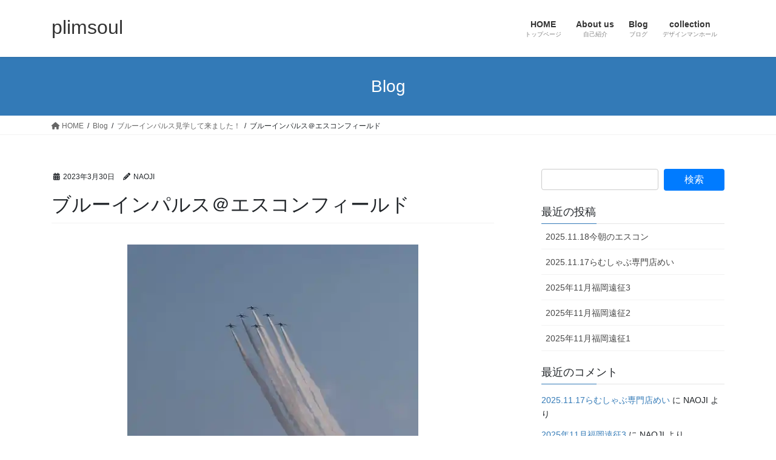

--- FILE ---
content_type: text/html; charset=UTF-8
request_url: https://plimsoul.me/%E3%83%96%E3%83%AB%E3%83%BC%E3%82%A4%E3%83%B3%E3%83%91%E3%83%AB%E3%82%B9%E8%A6%8B%E5%AD%A6%E3%81%97%E3%81%A6%E6%9D%A5%E3%81%BE%E3%81%97%E3%81%9F%EF%BC%81/img_2121-2/
body_size: 22572
content:
<!DOCTYPE html>
<html dir="ltr" lang="ja" prefix="og: https://ogp.me/ns#">
<head>
<meta charset="utf-8">
<meta http-equiv="X-UA-Compatible" content="IE=edge">
<meta name="viewport" content="width=device-width, initial-scale=1">
<title>ブルーインパルス＠エスコンフィールド | plimsoul</title>
	<style>img:is([sizes="auto" i], [sizes^="auto," i]) { contain-intrinsic-size: 3000px 1500px }</style>
	
		<!-- All in One SEO 4.9.0 - aioseo.com -->
	<meta name="robots" content="max-image-preview:large" />
	<meta name="author" content="NAOJI"/>
	<meta name="google-site-verification" content="googleb93d1a55aa09589f" />
	<link rel="canonical" href="https://plimsoul.me/%e3%83%96%e3%83%ab%e3%83%bc%e3%82%a4%e3%83%b3%e3%83%91%e3%83%ab%e3%82%b9%e8%a6%8b%e5%ad%a6%e3%81%97%e3%81%a6%e6%9d%a5%e3%81%be%e3%81%97%e3%81%9f%ef%bc%81/img_2121-2/" />
	<meta name="generator" content="All in One SEO (AIOSEO) 4.9.0" />
		<meta property="og:locale" content="ja_JP" />
		<meta property="og:site_name" content="plimsoul | YANCO&amp;NAOJIのページ" />
		<meta property="og:type" content="article" />
		<meta property="og:title" content="ブルーインパルス＠エスコンフィールド | plimsoul" />
		<meta property="og:url" content="https://plimsoul.me/%e3%83%96%e3%83%ab%e3%83%bc%e3%82%a4%e3%83%b3%e3%83%91%e3%83%ab%e3%82%b9%e8%a6%8b%e5%ad%a6%e3%81%97%e3%81%a6%e6%9d%a5%e3%81%be%e3%81%97%e3%81%9f%ef%bc%81/img_2121-2/" />
		<meta property="article:published_time" content="2023-03-30T12:04:05+00:00" />
		<meta property="article:modified_time" content="2023-03-30T12:04:46+00:00" />
		<meta property="article:author" content="https://www.facebook.com/nao42.195/" />
		<meta name="twitter:card" content="summary" />
		<meta name="twitter:title" content="ブルーインパルス＠エスコンフィールド | plimsoul" />
		<script data-jetpack-boost="ignore" type="application/ld+json" class="aioseo-schema">
			{"@context":"https:\/\/schema.org","@graph":[{"@type":"BreadcrumbList","@id":"https:\/\/plimsoul.me\/%e3%83%96%e3%83%ab%e3%83%bc%e3%82%a4%e3%83%b3%e3%83%91%e3%83%ab%e3%82%b9%e8%a6%8b%e5%ad%a6%e3%81%97%e3%81%a6%e6%9d%a5%e3%81%be%e3%81%97%e3%81%9f%ef%bc%81\/img_2121-2\/#breadcrumblist","itemListElement":[{"@type":"ListItem","@id":"https:\/\/plimsoul.me#listItem","position":1,"name":"\u30db\u30fc\u30e0","item":"https:\/\/plimsoul.me","nextItem":{"@type":"ListItem","@id":"https:\/\/plimsoul.me\/%e3%83%96%e3%83%ab%e3%83%bc%e3%82%a4%e3%83%b3%e3%83%91%e3%83%ab%e3%82%b9%e8%a6%8b%e5%ad%a6%e3%81%97%e3%81%a6%e6%9d%a5%e3%81%be%e3%81%97%e3%81%9f%ef%bc%81\/img_2121-2\/#listItem","name":"\u30d6\u30eb\u30fc\u30a4\u30f3\u30d1\u30eb\u30b9\uff20\u30a8\u30b9\u30b3\u30f3\u30d5\u30a3\u30fc\u30eb\u30c9"}},{"@type":"ListItem","@id":"https:\/\/plimsoul.me\/%e3%83%96%e3%83%ab%e3%83%bc%e3%82%a4%e3%83%b3%e3%83%91%e3%83%ab%e3%82%b9%e8%a6%8b%e5%ad%a6%e3%81%97%e3%81%a6%e6%9d%a5%e3%81%be%e3%81%97%e3%81%9f%ef%bc%81\/img_2121-2\/#listItem","position":2,"name":"\u30d6\u30eb\u30fc\u30a4\u30f3\u30d1\u30eb\u30b9\uff20\u30a8\u30b9\u30b3\u30f3\u30d5\u30a3\u30fc\u30eb\u30c9","previousItem":{"@type":"ListItem","@id":"https:\/\/plimsoul.me#listItem","name":"\u30db\u30fc\u30e0"}}]},{"@type":"ItemPage","@id":"https:\/\/plimsoul.me\/%e3%83%96%e3%83%ab%e3%83%bc%e3%82%a4%e3%83%b3%e3%83%91%e3%83%ab%e3%82%b9%e8%a6%8b%e5%ad%a6%e3%81%97%e3%81%a6%e6%9d%a5%e3%81%be%e3%81%97%e3%81%9f%ef%bc%81\/img_2121-2\/#itempage","url":"https:\/\/plimsoul.me\/%e3%83%96%e3%83%ab%e3%83%bc%e3%82%a4%e3%83%b3%e3%83%91%e3%83%ab%e3%82%b9%e8%a6%8b%e5%ad%a6%e3%81%97%e3%81%a6%e6%9d%a5%e3%81%be%e3%81%97%e3%81%9f%ef%bc%81\/img_2121-2\/","name":"\u30d6\u30eb\u30fc\u30a4\u30f3\u30d1\u30eb\u30b9\uff20\u30a8\u30b9\u30b3\u30f3\u30d5\u30a3\u30fc\u30eb\u30c9 | plimsoul","inLanguage":"ja","isPartOf":{"@id":"https:\/\/plimsoul.me\/#website"},"breadcrumb":{"@id":"https:\/\/plimsoul.me\/%e3%83%96%e3%83%ab%e3%83%bc%e3%82%a4%e3%83%b3%e3%83%91%e3%83%ab%e3%82%b9%e8%a6%8b%e5%ad%a6%e3%81%97%e3%81%a6%e6%9d%a5%e3%81%be%e3%81%97%e3%81%9f%ef%bc%81\/img_2121-2\/#breadcrumblist"},"author":{"@id":"https:\/\/plimsoul.me\/author\/naoji\/#author"},"creator":{"@id":"https:\/\/plimsoul.me\/author\/naoji\/#author"},"datePublished":"2023-03-30T21:04:05+09:00","dateModified":"2023-03-30T21:04:46+09:00"},{"@type":"Person","@id":"https:\/\/plimsoul.me\/#person","name":"NAOJI","image":{"@type":"ImageObject","@id":"https:\/\/plimsoul.me\/%e3%83%96%e3%83%ab%e3%83%bc%e3%82%a4%e3%83%b3%e3%83%91%e3%83%ab%e3%82%b9%e8%a6%8b%e5%ad%a6%e3%81%97%e3%81%a6%e6%9d%a5%e3%81%be%e3%81%97%e3%81%9f%ef%bc%81\/img_2121-2\/#personImage","url":"https:\/\/secure.gravatar.com\/avatar\/95c99496abc290739f24d8b65d579e94de5875a0b9a246a2a987fb7261d5926a?s=96&d=retro&r=g","width":96,"height":96,"caption":"NAOJI"},"sameAs":["https:\/\/www.facebook.com\/nao42.195\/","https:\/\/www.instagram.com\/iron5656\/"]},{"@type":"Person","@id":"https:\/\/plimsoul.me\/author\/naoji\/#author","url":"https:\/\/plimsoul.me\/author\/naoji\/","name":"NAOJI","image":{"@type":"ImageObject","@id":"https:\/\/plimsoul.me\/%e3%83%96%e3%83%ab%e3%83%bc%e3%82%a4%e3%83%b3%e3%83%91%e3%83%ab%e3%82%b9%e8%a6%8b%e5%ad%a6%e3%81%97%e3%81%a6%e6%9d%a5%e3%81%be%e3%81%97%e3%81%9f%ef%bc%81\/img_2121-2\/#authorImage","url":"https:\/\/secure.gravatar.com\/avatar\/95c99496abc290739f24d8b65d579e94de5875a0b9a246a2a987fb7261d5926a?s=96&d=retro&r=g","width":96,"height":96,"caption":"NAOJI"},"sameAs":["https:\/\/www.facebook.com\/nao42.195\/","https:\/\/www.instagram.com\/iron5656\/"]},{"@type":"WebSite","@id":"https:\/\/plimsoul.me\/#website","url":"https:\/\/plimsoul.me\/","name":"plimsoul","description":"YANCO&NAOJI\u306e\u30da\u30fc\u30b8","inLanguage":"ja","publisher":{"@id":"https:\/\/plimsoul.me\/#person"}}]}
		</script>
		<!-- All in One SEO -->

<!-- Jetpack Site Verification Tags -->
<meta name="google-site-verification" content="vjcJiPULBu8G3YG33GsBGmvApYc5oG-3Ngbx7O26AO0" />
<link rel='dns-prefetch' href='//stats.wp.com' />
<link rel='dns-prefetch' href='//v0.wordpress.com' />
<link rel='dns-prefetch' href='//widgets.wp.com' />
<link rel='dns-prefetch' href='//s0.wp.com' />
<link rel='dns-prefetch' href='//0.gravatar.com' />
<link rel='dns-prefetch' href='//1.gravatar.com' />
<link rel='dns-prefetch' href='//2.gravatar.com' />
<link rel='preconnect' href='//i0.wp.com' />
<link rel='preconnect' href='//c0.wp.com' />
<link rel="alternate" type="application/rss+xml" title="plimsoul &raquo; フィード" href="https://plimsoul.me/feed/" />
<link rel="alternate" type="application/rss+xml" title="plimsoul &raquo; コメントフィード" href="https://plimsoul.me/comments/feed/" />
<link rel="alternate" type="application/rss+xml" title="plimsoul &raquo; ブルーインパルス＠エスコンフィールド のコメントのフィード" href="https://plimsoul.me/%e3%83%96%e3%83%ab%e3%83%bc%e3%82%a4%e3%83%b3%e3%83%91%e3%83%ab%e3%82%b9%e8%a6%8b%e5%ad%a6%e3%81%97%e3%81%a6%e6%9d%a5%e3%81%be%e3%81%97%e3%81%9f%ef%bc%81/img_2121-2/feed/" />
<meta name="description" content="" />		<!-- This site uses the Google Analytics by MonsterInsights plugin v9.10.0 - Using Analytics tracking - https://www.monsterinsights.com/ -->
							
			
							<!-- / Google Analytics by MonsterInsights -->
		
<link rel='stylesheet' id='vkExUnit_common_style-css' href='https://plimsoul.me/wp-content/plugins/vk-all-in-one-expansion-unit/assets/css/vkExUnit_style.css?ver=9.112.3.0' type='text/css' media='all' />
<style id='vkExUnit_common_style-inline-css' type='text/css'>
:root {--ver_page_top_button_url:url(https://plimsoul.me/wp-content/plugins/vk-all-in-one-expansion-unit/assets/images/to-top-btn-icon.svg);}@font-face {font-weight: normal;font-style: normal;font-family: "vk_sns";src: url("https://plimsoul.me/wp-content/plugins/vk-all-in-one-expansion-unit/inc/sns/icons/fonts/vk_sns.eot?-bq20cj");src: url("https://plimsoul.me/wp-content/plugins/vk-all-in-one-expansion-unit/inc/sns/icons/fonts/vk_sns.eot?#iefix-bq20cj") format("embedded-opentype"),url("https://plimsoul.me/wp-content/plugins/vk-all-in-one-expansion-unit/inc/sns/icons/fonts/vk_sns.woff?-bq20cj") format("woff"),url("https://plimsoul.me/wp-content/plugins/vk-all-in-one-expansion-unit/inc/sns/icons/fonts/vk_sns.ttf?-bq20cj") format("truetype"),url("https://plimsoul.me/wp-content/plugins/vk-all-in-one-expansion-unit/inc/sns/icons/fonts/vk_sns.svg?-bq20cj#vk_sns") format("svg");}
.veu_promotion-alert__content--text {border: 1px solid rgba(0,0,0,0.125);padding: 0.5em 1em;border-radius: var(--vk-size-radius);margin-bottom: var(--vk-margin-block-bottom);font-size: 0.875rem;}/* Alert Content部分に段落タグを入れた場合に最後の段落の余白を0にする */.veu_promotion-alert__content--text p:last-of-type{margin-bottom:0;margin-top: 0;}
</style>
<style id='wp-emoji-styles-inline-css' type='text/css'>

	img.wp-smiley, img.emoji {
		display: inline !important;
		border: none !important;
		box-shadow: none !important;
		height: 1em !important;
		width: 1em !important;
		margin: 0 0.07em !important;
		vertical-align: -0.1em !important;
		background: none !important;
		padding: 0 !important;
	}
</style>
<link rel='stylesheet' id='wp-block-library-css' href='https://c0.wp.com/c/6.8.3/wp-includes/css/dist/block-library/style.min.css' type='text/css' media='all' />
<style id='wp-block-library-inline-css' type='text/css'>
.vk-cols--reverse{flex-direction:row-reverse}.vk-cols--hasbtn{margin-bottom:0}.vk-cols--hasbtn>.row>.vk_gridColumn_item,.vk-cols--hasbtn>.wp-block-column{position:relative;padding-bottom:3em}.vk-cols--hasbtn>.row>.vk_gridColumn_item>.wp-block-buttons,.vk-cols--hasbtn>.row>.vk_gridColumn_item>.vk_button,.vk-cols--hasbtn>.wp-block-column>.wp-block-buttons,.vk-cols--hasbtn>.wp-block-column>.vk_button{position:absolute;bottom:0;width:100%}.vk-cols--fit.wp-block-columns{gap:0}.vk-cols--fit.wp-block-columns,.vk-cols--fit.wp-block-columns:not(.is-not-stacked-on-mobile){margin-top:0;margin-bottom:0;justify-content:space-between}.vk-cols--fit.wp-block-columns>.wp-block-column *:last-child,.vk-cols--fit.wp-block-columns:not(.is-not-stacked-on-mobile)>.wp-block-column *:last-child{margin-bottom:0}.vk-cols--fit.wp-block-columns>.wp-block-column>.wp-block-cover,.vk-cols--fit.wp-block-columns:not(.is-not-stacked-on-mobile)>.wp-block-column>.wp-block-cover{margin-top:0}.vk-cols--fit.wp-block-columns.has-background,.vk-cols--fit.wp-block-columns:not(.is-not-stacked-on-mobile).has-background{padding:0}@media(max-width: 599px){.vk-cols--fit.wp-block-columns:not(.has-background)>.wp-block-column:not(.has-background),.vk-cols--fit.wp-block-columns:not(.is-not-stacked-on-mobile):not(.has-background)>.wp-block-column:not(.has-background){padding-left:0 !important;padding-right:0 !important}}@media(min-width: 782px){.vk-cols--fit.wp-block-columns .block-editor-block-list__block.wp-block-column:not(:first-child),.vk-cols--fit.wp-block-columns>.wp-block-column:not(:first-child),.vk-cols--fit.wp-block-columns:not(.is-not-stacked-on-mobile) .block-editor-block-list__block.wp-block-column:not(:first-child),.vk-cols--fit.wp-block-columns:not(.is-not-stacked-on-mobile)>.wp-block-column:not(:first-child){margin-left:0}}@media(min-width: 600px)and (max-width: 781px){.vk-cols--fit.wp-block-columns .wp-block-column:nth-child(2n),.vk-cols--fit.wp-block-columns:not(.is-not-stacked-on-mobile) .wp-block-column:nth-child(2n){margin-left:0}.vk-cols--fit.wp-block-columns .wp-block-column:not(:only-child),.vk-cols--fit.wp-block-columns:not(.is-not-stacked-on-mobile) .wp-block-column:not(:only-child){flex-basis:50% !important}}.vk-cols--fit--gap1.wp-block-columns{gap:1px}@media(min-width: 600px)and (max-width: 781px){.vk-cols--fit--gap1.wp-block-columns .wp-block-column:not(:only-child){flex-basis:calc(50% - 1px) !important}}.vk-cols--fit.vk-cols--grid>.block-editor-block-list__block,.vk-cols--fit.vk-cols--grid>.wp-block-column,.vk-cols--fit.vk-cols--grid:not(.is-not-stacked-on-mobile)>.block-editor-block-list__block,.vk-cols--fit.vk-cols--grid:not(.is-not-stacked-on-mobile)>.wp-block-column{flex-basis:50%;box-sizing:border-box}@media(max-width: 599px){.vk-cols--fit.vk-cols--grid.vk-cols--grid--alignfull>.wp-block-column:nth-child(2)>.wp-block-cover,.vk-cols--fit.vk-cols--grid.vk-cols--grid--alignfull>.wp-block-column:nth-child(2)>.vk_outer,.vk-cols--fit.vk-cols--grid:not(.is-not-stacked-on-mobile).vk-cols--grid--alignfull>.wp-block-column:nth-child(2)>.wp-block-cover,.vk-cols--fit.vk-cols--grid:not(.is-not-stacked-on-mobile).vk-cols--grid--alignfull>.wp-block-column:nth-child(2)>.vk_outer{width:100vw;margin-right:calc((100% - 100vw)/2);margin-left:calc((100% - 100vw)/2)}}@media(min-width: 600px){.vk-cols--fit.vk-cols--grid.vk-cols--grid--alignfull>.wp-block-column:nth-child(2)>.wp-block-cover,.vk-cols--fit.vk-cols--grid.vk-cols--grid--alignfull>.wp-block-column:nth-child(2)>.vk_outer,.vk-cols--fit.vk-cols--grid:not(.is-not-stacked-on-mobile).vk-cols--grid--alignfull>.wp-block-column:nth-child(2)>.wp-block-cover,.vk-cols--fit.vk-cols--grid:not(.is-not-stacked-on-mobile).vk-cols--grid--alignfull>.wp-block-column:nth-child(2)>.vk_outer{margin-right:calc(100% - 50vw);width:50vw}}@media(min-width: 600px){.vk-cols--fit.vk-cols--grid.vk-cols--grid--alignfull.vk-cols--reverse>.wp-block-column,.vk-cols--fit.vk-cols--grid:not(.is-not-stacked-on-mobile).vk-cols--grid--alignfull.vk-cols--reverse>.wp-block-column{margin-left:0;margin-right:0}.vk-cols--fit.vk-cols--grid.vk-cols--grid--alignfull.vk-cols--reverse>.wp-block-column:nth-child(2)>.wp-block-cover,.vk-cols--fit.vk-cols--grid.vk-cols--grid--alignfull.vk-cols--reverse>.wp-block-column:nth-child(2)>.vk_outer,.vk-cols--fit.vk-cols--grid:not(.is-not-stacked-on-mobile).vk-cols--grid--alignfull.vk-cols--reverse>.wp-block-column:nth-child(2)>.wp-block-cover,.vk-cols--fit.vk-cols--grid:not(.is-not-stacked-on-mobile).vk-cols--grid--alignfull.vk-cols--reverse>.wp-block-column:nth-child(2)>.vk_outer{margin-left:calc(100% - 50vw)}}.vk-cols--menu h2,.vk-cols--menu h3,.vk-cols--menu h4,.vk-cols--menu h5{margin-bottom:.2em;text-shadow:#000 0 0 10px}.vk-cols--menu h2:first-child,.vk-cols--menu h3:first-child,.vk-cols--menu h4:first-child,.vk-cols--menu h5:first-child{margin-top:0}.vk-cols--menu p{margin-bottom:1rem;text-shadow:#000 0 0 10px}.vk-cols--menu .wp-block-cover__inner-container:last-child{margin-bottom:0}.vk-cols--fitbnrs .wp-block-column .wp-block-cover:hover img{filter:unset}.vk-cols--fitbnrs .wp-block-column .wp-block-cover:hover{background-color:unset}.vk-cols--fitbnrs .wp-block-column .wp-block-cover:hover .wp-block-cover__image-background{filter:unset !important}.vk-cols--fitbnrs .wp-block-cover .wp-block-cover__inner-container{position:absolute;height:100%;width:100%}.vk-cols--fitbnrs .vk_button{height:100%;margin:0}.vk-cols--fitbnrs .vk_button .vk_button_btn,.vk-cols--fitbnrs .vk_button .btn{height:100%;width:100%;border:none;box-shadow:none;background-color:unset !important;transition:unset}.vk-cols--fitbnrs .vk_button .vk_button_btn:hover,.vk-cols--fitbnrs .vk_button .btn:hover{transition:unset}.vk-cols--fitbnrs .vk_button .vk_button_btn:after,.vk-cols--fitbnrs .vk_button .btn:after{border:none}.vk-cols--fitbnrs .vk_button .vk_button_link_txt{width:100%;position:absolute;top:50%;left:50%;transform:translateY(-50%) translateX(-50%);font-size:2rem;text-shadow:#000 0 0 10px}.vk-cols--fitbnrs .vk_button .vk_button_link_subCaption{width:100%;position:absolute;top:calc(50% + 2.2em);left:50%;transform:translateY(-50%) translateX(-50%);text-shadow:#000 0 0 10px}@media(min-width: 992px){.vk-cols--media.wp-block-columns{gap:3rem}}.vk-fit-map figure{margin-bottom:0}.vk-fit-map iframe{position:relative;margin-bottom:0;display:block;max-height:400px;width:100vw}.vk-fit-map:is(.alignfull,.alignwide) div{max-width:100%}.vk-table--th--width25 :where(tr>*:first-child){width:25%}.vk-table--th--width30 :where(tr>*:first-child){width:30%}.vk-table--th--width35 :where(tr>*:first-child){width:35%}.vk-table--th--width40 :where(tr>*:first-child){width:40%}.vk-table--th--bg-bright :where(tr>*:first-child){background-color:var(--wp--preset--color--bg-secondary, rgba(0, 0, 0, 0.05))}@media(max-width: 599px){.vk-table--mobile-block :is(th,td){width:100%;display:block}.vk-table--mobile-block.wp-block-table table :is(th,td){border-top:none}}.vk-table--width--th25 :where(tr>*:first-child){width:25%}.vk-table--width--th30 :where(tr>*:first-child){width:30%}.vk-table--width--th35 :where(tr>*:first-child){width:35%}.vk-table--width--th40 :where(tr>*:first-child){width:40%}.no-margin{margin:0}@media(max-width: 599px){.wp-block-image.vk-aligncenter--mobile>.alignright{float:none;margin-left:auto;margin-right:auto}.vk-no-padding-horizontal--mobile{padding-left:0 !important;padding-right:0 !important}}
/* VK Color Palettes */
</style>
<style id='classic-theme-styles-inline-css' type='text/css'>
/*! This file is auto-generated */
.wp-block-button__link{color:#fff;background-color:#32373c;border-radius:9999px;box-shadow:none;text-decoration:none;padding:calc(.667em + 2px) calc(1.333em + 2px);font-size:1.125em}.wp-block-file__button{background:#32373c;color:#fff;text-decoration:none}
</style>
<link rel='stylesheet' id='aioseo/css/src/vue/standalone/blocks/table-of-contents/global.scss-css' href='https://plimsoul.me/wp-content/plugins/all-in-one-seo-pack/dist/Lite/assets/css/table-of-contents/global.e90f6d47.css?ver=4.9.0' type='text/css' media='all' />
<link rel='stylesheet' id='mediaelement-css' href='https://c0.wp.com/c/6.8.3/wp-includes/js/mediaelement/mediaelementplayer-legacy.min.css' type='text/css' media='all' />
<link rel='stylesheet' id='wp-mediaelement-css' href='https://c0.wp.com/c/6.8.3/wp-includes/js/mediaelement/wp-mediaelement.min.css' type='text/css' media='all' />
<style id='jetpack-sharing-buttons-style-inline-css' type='text/css'>
.jetpack-sharing-buttons__services-list{display:flex;flex-direction:row;flex-wrap:wrap;gap:0;list-style-type:none;margin:5px;padding:0}.jetpack-sharing-buttons__services-list.has-small-icon-size{font-size:12px}.jetpack-sharing-buttons__services-list.has-normal-icon-size{font-size:16px}.jetpack-sharing-buttons__services-list.has-large-icon-size{font-size:24px}.jetpack-sharing-buttons__services-list.has-huge-icon-size{font-size:36px}@media print{.jetpack-sharing-buttons__services-list{display:none!important}}.editor-styles-wrapper .wp-block-jetpack-sharing-buttons{gap:0;padding-inline-start:0}ul.jetpack-sharing-buttons__services-list.has-background{padding:1.25em 2.375em}
</style>
<style id='global-styles-inline-css' type='text/css'>
:root{--wp--preset--aspect-ratio--square: 1;--wp--preset--aspect-ratio--4-3: 4/3;--wp--preset--aspect-ratio--3-4: 3/4;--wp--preset--aspect-ratio--3-2: 3/2;--wp--preset--aspect-ratio--2-3: 2/3;--wp--preset--aspect-ratio--16-9: 16/9;--wp--preset--aspect-ratio--9-16: 9/16;--wp--preset--color--black: #000000;--wp--preset--color--cyan-bluish-gray: #abb8c3;--wp--preset--color--white: #ffffff;--wp--preset--color--pale-pink: #f78da7;--wp--preset--color--vivid-red: #cf2e2e;--wp--preset--color--luminous-vivid-orange: #ff6900;--wp--preset--color--luminous-vivid-amber: #fcb900;--wp--preset--color--light-green-cyan: #7bdcb5;--wp--preset--color--vivid-green-cyan: #00d084;--wp--preset--color--pale-cyan-blue: #8ed1fc;--wp--preset--color--vivid-cyan-blue: #0693e3;--wp--preset--color--vivid-purple: #9b51e0;--wp--preset--gradient--vivid-cyan-blue-to-vivid-purple: linear-gradient(135deg,rgba(6,147,227,1) 0%,rgb(155,81,224) 100%);--wp--preset--gradient--light-green-cyan-to-vivid-green-cyan: linear-gradient(135deg,rgb(122,220,180) 0%,rgb(0,208,130) 100%);--wp--preset--gradient--luminous-vivid-amber-to-luminous-vivid-orange: linear-gradient(135deg,rgba(252,185,0,1) 0%,rgba(255,105,0,1) 100%);--wp--preset--gradient--luminous-vivid-orange-to-vivid-red: linear-gradient(135deg,rgba(255,105,0,1) 0%,rgb(207,46,46) 100%);--wp--preset--gradient--very-light-gray-to-cyan-bluish-gray: linear-gradient(135deg,rgb(238,238,238) 0%,rgb(169,184,195) 100%);--wp--preset--gradient--cool-to-warm-spectrum: linear-gradient(135deg,rgb(74,234,220) 0%,rgb(151,120,209) 20%,rgb(207,42,186) 40%,rgb(238,44,130) 60%,rgb(251,105,98) 80%,rgb(254,248,76) 100%);--wp--preset--gradient--blush-light-purple: linear-gradient(135deg,rgb(255,206,236) 0%,rgb(152,150,240) 100%);--wp--preset--gradient--blush-bordeaux: linear-gradient(135deg,rgb(254,205,165) 0%,rgb(254,45,45) 50%,rgb(107,0,62) 100%);--wp--preset--gradient--luminous-dusk: linear-gradient(135deg,rgb(255,203,112) 0%,rgb(199,81,192) 50%,rgb(65,88,208) 100%);--wp--preset--gradient--pale-ocean: linear-gradient(135deg,rgb(255,245,203) 0%,rgb(182,227,212) 50%,rgb(51,167,181) 100%);--wp--preset--gradient--electric-grass: linear-gradient(135deg,rgb(202,248,128) 0%,rgb(113,206,126) 100%);--wp--preset--gradient--midnight: linear-gradient(135deg,rgb(2,3,129) 0%,rgb(40,116,252) 100%);--wp--preset--font-size--small: 13px;--wp--preset--font-size--medium: 20px;--wp--preset--font-size--large: 36px;--wp--preset--font-size--x-large: 42px;--wp--preset--spacing--20: 0.44rem;--wp--preset--spacing--30: 0.67rem;--wp--preset--spacing--40: 1rem;--wp--preset--spacing--50: 1.5rem;--wp--preset--spacing--60: 2.25rem;--wp--preset--spacing--70: 3.38rem;--wp--preset--spacing--80: 5.06rem;--wp--preset--shadow--natural: 6px 6px 9px rgba(0, 0, 0, 0.2);--wp--preset--shadow--deep: 12px 12px 50px rgba(0, 0, 0, 0.4);--wp--preset--shadow--sharp: 6px 6px 0px rgba(0, 0, 0, 0.2);--wp--preset--shadow--outlined: 6px 6px 0px -3px rgba(255, 255, 255, 1), 6px 6px rgba(0, 0, 0, 1);--wp--preset--shadow--crisp: 6px 6px 0px rgba(0, 0, 0, 1);}:where(.is-layout-flex){gap: 0.5em;}:where(.is-layout-grid){gap: 0.5em;}body .is-layout-flex{display: flex;}.is-layout-flex{flex-wrap: wrap;align-items: center;}.is-layout-flex > :is(*, div){margin: 0;}body .is-layout-grid{display: grid;}.is-layout-grid > :is(*, div){margin: 0;}:where(.wp-block-columns.is-layout-flex){gap: 2em;}:where(.wp-block-columns.is-layout-grid){gap: 2em;}:where(.wp-block-post-template.is-layout-flex){gap: 1.25em;}:where(.wp-block-post-template.is-layout-grid){gap: 1.25em;}.has-black-color{color: var(--wp--preset--color--black) !important;}.has-cyan-bluish-gray-color{color: var(--wp--preset--color--cyan-bluish-gray) !important;}.has-white-color{color: var(--wp--preset--color--white) !important;}.has-pale-pink-color{color: var(--wp--preset--color--pale-pink) !important;}.has-vivid-red-color{color: var(--wp--preset--color--vivid-red) !important;}.has-luminous-vivid-orange-color{color: var(--wp--preset--color--luminous-vivid-orange) !important;}.has-luminous-vivid-amber-color{color: var(--wp--preset--color--luminous-vivid-amber) !important;}.has-light-green-cyan-color{color: var(--wp--preset--color--light-green-cyan) !important;}.has-vivid-green-cyan-color{color: var(--wp--preset--color--vivid-green-cyan) !important;}.has-pale-cyan-blue-color{color: var(--wp--preset--color--pale-cyan-blue) !important;}.has-vivid-cyan-blue-color{color: var(--wp--preset--color--vivid-cyan-blue) !important;}.has-vivid-purple-color{color: var(--wp--preset--color--vivid-purple) !important;}.has-black-background-color{background-color: var(--wp--preset--color--black) !important;}.has-cyan-bluish-gray-background-color{background-color: var(--wp--preset--color--cyan-bluish-gray) !important;}.has-white-background-color{background-color: var(--wp--preset--color--white) !important;}.has-pale-pink-background-color{background-color: var(--wp--preset--color--pale-pink) !important;}.has-vivid-red-background-color{background-color: var(--wp--preset--color--vivid-red) !important;}.has-luminous-vivid-orange-background-color{background-color: var(--wp--preset--color--luminous-vivid-orange) !important;}.has-luminous-vivid-amber-background-color{background-color: var(--wp--preset--color--luminous-vivid-amber) !important;}.has-light-green-cyan-background-color{background-color: var(--wp--preset--color--light-green-cyan) !important;}.has-vivid-green-cyan-background-color{background-color: var(--wp--preset--color--vivid-green-cyan) !important;}.has-pale-cyan-blue-background-color{background-color: var(--wp--preset--color--pale-cyan-blue) !important;}.has-vivid-cyan-blue-background-color{background-color: var(--wp--preset--color--vivid-cyan-blue) !important;}.has-vivid-purple-background-color{background-color: var(--wp--preset--color--vivid-purple) !important;}.has-black-border-color{border-color: var(--wp--preset--color--black) !important;}.has-cyan-bluish-gray-border-color{border-color: var(--wp--preset--color--cyan-bluish-gray) !important;}.has-white-border-color{border-color: var(--wp--preset--color--white) !important;}.has-pale-pink-border-color{border-color: var(--wp--preset--color--pale-pink) !important;}.has-vivid-red-border-color{border-color: var(--wp--preset--color--vivid-red) !important;}.has-luminous-vivid-orange-border-color{border-color: var(--wp--preset--color--luminous-vivid-orange) !important;}.has-luminous-vivid-amber-border-color{border-color: var(--wp--preset--color--luminous-vivid-amber) !important;}.has-light-green-cyan-border-color{border-color: var(--wp--preset--color--light-green-cyan) !important;}.has-vivid-green-cyan-border-color{border-color: var(--wp--preset--color--vivid-green-cyan) !important;}.has-pale-cyan-blue-border-color{border-color: var(--wp--preset--color--pale-cyan-blue) !important;}.has-vivid-cyan-blue-border-color{border-color: var(--wp--preset--color--vivid-cyan-blue) !important;}.has-vivid-purple-border-color{border-color: var(--wp--preset--color--vivid-purple) !important;}.has-vivid-cyan-blue-to-vivid-purple-gradient-background{background: var(--wp--preset--gradient--vivid-cyan-blue-to-vivid-purple) !important;}.has-light-green-cyan-to-vivid-green-cyan-gradient-background{background: var(--wp--preset--gradient--light-green-cyan-to-vivid-green-cyan) !important;}.has-luminous-vivid-amber-to-luminous-vivid-orange-gradient-background{background: var(--wp--preset--gradient--luminous-vivid-amber-to-luminous-vivid-orange) !important;}.has-luminous-vivid-orange-to-vivid-red-gradient-background{background: var(--wp--preset--gradient--luminous-vivid-orange-to-vivid-red) !important;}.has-very-light-gray-to-cyan-bluish-gray-gradient-background{background: var(--wp--preset--gradient--very-light-gray-to-cyan-bluish-gray) !important;}.has-cool-to-warm-spectrum-gradient-background{background: var(--wp--preset--gradient--cool-to-warm-spectrum) !important;}.has-blush-light-purple-gradient-background{background: var(--wp--preset--gradient--blush-light-purple) !important;}.has-blush-bordeaux-gradient-background{background: var(--wp--preset--gradient--blush-bordeaux) !important;}.has-luminous-dusk-gradient-background{background: var(--wp--preset--gradient--luminous-dusk) !important;}.has-pale-ocean-gradient-background{background: var(--wp--preset--gradient--pale-ocean) !important;}.has-electric-grass-gradient-background{background: var(--wp--preset--gradient--electric-grass) !important;}.has-midnight-gradient-background{background: var(--wp--preset--gradient--midnight) !important;}.has-small-font-size{font-size: var(--wp--preset--font-size--small) !important;}.has-medium-font-size{font-size: var(--wp--preset--font-size--medium) !important;}.has-large-font-size{font-size: var(--wp--preset--font-size--large) !important;}.has-x-large-font-size{font-size: var(--wp--preset--font-size--x-large) !important;}
:where(.wp-block-post-template.is-layout-flex){gap: 1.25em;}:where(.wp-block-post-template.is-layout-grid){gap: 1.25em;}
:where(.wp-block-columns.is-layout-flex){gap: 2em;}:where(.wp-block-columns.is-layout-grid){gap: 2em;}
:root :where(.wp-block-pullquote){font-size: 1.5em;line-height: 1.6;}
</style>
<link rel='stylesheet' id='pz-linkcard-css-css' href='//plimsoul.me/wp-content/uploads/pz-linkcard/style/style.min.css?ver=2.5.7.2.5' type='text/css' media='all' />
<link rel='stylesheet' id='tinymce-smiley-button-css' href='https://plimsoul.me/wp-content/plugins/tinymce-smiley-button/plugin.css?ver=6.8.3' type='text/css' media='all' />
<link rel='stylesheet' id='wp-ulike-css' href='https://plimsoul.me/wp-content/plugins/wp-ulike/assets/css/wp-ulike.min.css?ver=4.7.11' type='text/css' media='all' />
<link rel='stylesheet' id='vk-swiper-style-css' href='https://plimsoul.me/wp-content/plugins/vk-blocks/vendor/vektor-inc/vk-swiper/src/assets/css/swiper-bundle.min.css?ver=11.0.2' type='text/css' media='all' />
<link rel='stylesheet' id='bootstrap-4-style-css' href='https://plimsoul.me/wp-content/themes/lightning/_g2/library/bootstrap-4/css/bootstrap.min.css?ver=4.5.0' type='text/css' media='all' />
<link rel='stylesheet' id='lightning-common-style-css' href='https://plimsoul.me/wp-content/themes/lightning/_g2/assets/css/common.css?ver=15.32.1' type='text/css' media='all' />
<style id='lightning-common-style-inline-css' type='text/css'>
/* vk-mobile-nav */:root {--vk-mobile-nav-menu-btn-bg-src: url("https://plimsoul.me/wp-content/themes/lightning/_g2/inc/vk-mobile-nav/package/images/vk-menu-btn-black.svg");--vk-mobile-nav-menu-btn-close-bg-src: url("https://plimsoul.me/wp-content/themes/lightning/_g2/inc/vk-mobile-nav/package/images/vk-menu-close-black.svg");--vk-menu-acc-icon-open-black-bg-src: url("https://plimsoul.me/wp-content/themes/lightning/_g2/inc/vk-mobile-nav/package/images/vk-menu-acc-icon-open-black.svg");--vk-menu-acc-icon-open-white-bg-src: url("https://plimsoul.me/wp-content/themes/lightning/_g2/inc/vk-mobile-nav/package/images/vk-menu-acc-icon-open-white.svg");--vk-menu-acc-icon-close-black-bg-src: url("https://plimsoul.me/wp-content/themes/lightning/_g2/inc/vk-mobile-nav/package/images/vk-menu-close-black.svg");--vk-menu-acc-icon-close-white-bg-src: url("https://plimsoul.me/wp-content/themes/lightning/_g2/inc/vk-mobile-nav/package/images/vk-menu-close-white.svg");}
</style>
<link rel='stylesheet' id='lightning-design-style-css' href='https://plimsoul.me/wp-content/themes/lightning/_g2/design-skin/origin2/css/style.css?ver=15.32.1' type='text/css' media='all' />
<style id='lightning-design-style-inline-css' type='text/css'>
:root {--color-key:#337ab7;--wp--preset--color--vk-color-primary:#337ab7;--color-key-dark:#2e6da4;}
a { color:#337ab7; }
.tagcloud a:before { font-family: "Font Awesome 5 Free";content: "\f02b";font-weight: bold; }
.media .media-body .media-heading a:hover { color:; }@media (min-width: 768px){.gMenu > li:before,.gMenu > li.menu-item-has-children::after { border-bottom-color: }.gMenu li li { background-color: }.gMenu li li a:hover { background-color:; }} /* @media (min-width: 768px) */.page-header { background-color:; }h2,.mainSection-title { border-top-color:; }h3:after,.subSection-title:after { border-bottom-color:; }ul.page-numbers li span.page-numbers.current,.page-link dl .post-page-numbers.current { background-color:; }.pager li > a { border-color:;color:;}.pager li > a:hover { background-color:;color:#fff;}.siteFooter { border-top-color:; }dt { border-left-color:; }:root {--g_nav_main_acc_icon_open_url:url(https://plimsoul.me/wp-content/themes/lightning/_g2/inc/vk-mobile-nav/package/images/vk-menu-acc-icon-open-black.svg);--g_nav_main_acc_icon_close_url: url(https://plimsoul.me/wp-content/themes/lightning/_g2/inc/vk-mobile-nav/package/images/vk-menu-close-black.svg);--g_nav_sub_acc_icon_open_url: url(https://plimsoul.me/wp-content/themes/lightning/_g2/inc/vk-mobile-nav/package/images/vk-menu-acc-icon-open-white.svg);--g_nav_sub_acc_icon_close_url: url(https://plimsoul.me/wp-content/themes/lightning/_g2/inc/vk-mobile-nav/package/images/vk-menu-close-white.svg);}
</style>
<link rel='stylesheet' id='jetpack_likes-css' href='https://c0.wp.com/p/jetpack/15.2/modules/likes/style.css' type='text/css' media='all' />
<link rel='stylesheet' id='vk-blocks-build-css-css' href='https://plimsoul.me/wp-content/plugins/vk-blocks/build/block-build.css?ver=1.114.2.1' type='text/css' media='all' />
<style id='vk-blocks-build-css-inline-css' type='text/css'>
:root {--vk_flow-arrow: url(https://plimsoul.me/wp-content/plugins/vk-blocks/inc/vk-blocks/images/arrow_bottom.svg);--vk_image-mask-circle: url(https://plimsoul.me/wp-content/plugins/vk-blocks/inc/vk-blocks/images/circle.svg);--vk_image-mask-wave01: url(https://plimsoul.me/wp-content/plugins/vk-blocks/inc/vk-blocks/images/wave01.svg);--vk_image-mask-wave02: url(https://plimsoul.me/wp-content/plugins/vk-blocks/inc/vk-blocks/images/wave02.svg);--vk_image-mask-wave03: url(https://plimsoul.me/wp-content/plugins/vk-blocks/inc/vk-blocks/images/wave03.svg);--vk_image-mask-wave04: url(https://plimsoul.me/wp-content/plugins/vk-blocks/inc/vk-blocks/images/wave04.svg);}

	:root {

		--vk-balloon-border-width:1px;

		--vk-balloon-speech-offset:-12px;
	}
	
</style>
<link rel='stylesheet' id='lightning-theme-style-css' href='https://plimsoul.me/wp-content/themes/lightning/style.css?ver=15.32.1' type='text/css' media='all' />
<link rel='stylesheet' id='vk-font-awesome-css' href='https://plimsoul.me/wp-content/themes/lightning/vendor/vektor-inc/font-awesome-versions/src/versions/6/css/all.min.css?ver=6.6.0' type='text/css' media='all' />
<link rel='stylesheet' id='jetpack-subscriptions-css' href='https://c0.wp.com/p/jetpack/15.2/_inc/build/subscriptions/subscriptions.min.css' type='text/css' media='all' />
<script data-jetpack-boost="ignore" type="text/javascript" src="https://c0.wp.com/c/6.8.3/wp-includes/js/jquery/jquery.min.js" id="jquery-core-js"></script>




<link rel="https://api.w.org/" href="https://plimsoul.me/wp-json/" /><link rel="alternate" title="JSON" type="application/json" href="https://plimsoul.me/wp-json/wp/v2/media/25560" /><link rel="EditURI" type="application/rsd+xml" title="RSD" href="https://plimsoul.me/xmlrpc.php?rsd" />
<meta name="generator" content="WordPress 6.8.3" />
<link rel='shortlink' href='https://wp.me/abqwrI-6Eg' />
<link rel="alternate" title="oEmbed (JSON)" type="application/json+oembed" href="https://plimsoul.me/wp-json/oembed/1.0/embed?url=https%3A%2F%2Fplimsoul.me%2F%25e3%2583%2596%25e3%2583%25ab%25e3%2583%25bc%25e3%2582%25a4%25e3%2583%25b3%25e3%2583%2591%25e3%2583%25ab%25e3%2582%25b9%25e8%25a6%258b%25e5%25ad%25a6%25e3%2581%2597%25e3%2581%25a6%25e6%259d%25a5%25e3%2581%25be%25e3%2581%2597%25e3%2581%259f%25ef%25bc%2581%2Fimg_2121-2%2F" />
<link rel="alternate" title="oEmbed (XML)" type="text/xml+oembed" href="https://plimsoul.me/wp-json/oembed/1.0/embed?url=https%3A%2F%2Fplimsoul.me%2F%25e3%2583%2596%25e3%2583%25ab%25e3%2583%25bc%25e3%2582%25a4%25e3%2583%25b3%25e3%2583%2591%25e3%2583%25ab%25e3%2582%25b9%25e8%25a6%258b%25e5%25ad%25a6%25e3%2581%2597%25e3%2581%25a6%25e6%259d%25a5%25e3%2581%25be%25e3%2581%2597%25e3%2581%259f%25ef%25bc%2581%2Fimg_2121-2%2F&#038;format=xml" />
	<style>img#wpstats{display:none}</style>
		<style id="lightning-color-custom-for-plugins" type="text/css">/* ltg theme common */.color_key_bg,.color_key_bg_hover:hover{background-color: #337ab7;}.color_key_txt,.color_key_txt_hover:hover{color: #337ab7;}.color_key_border,.color_key_border_hover:hover{border-color: #337ab7;}.color_key_dark_bg,.color_key_dark_bg_hover:hover{background-color: #2e6da4;}.color_key_dark_txt,.color_key_dark_txt_hover:hover{color: #2e6da4;}.color_key_dark_border,.color_key_dark_border_hover:hover{border-color: #2e6da4;}</style><style type="text/css">.recentcomments a{display:inline !important;padding:0 !important;margin:0 !important;}</style><!-- [ VK All in One Expansion Unit OGP ] -->
<meta property="og:site_name" content="plimsoul" />
<meta property="og:url" content="https://plimsoul.me/%e3%83%96%e3%83%ab%e3%83%bc%e3%82%a4%e3%83%b3%e3%83%91%e3%83%ab%e3%82%b9%e8%a6%8b%e5%ad%a6%e3%81%97%e3%81%a6%e6%9d%a5%e3%81%be%e3%81%97%e3%81%9f%ef%bc%81/img_2121-2/" />
<meta property="og:title" content="ブルーインパルス＠エスコンフィールド | plimsoul" />
<meta property="og:description" content="" />
<meta property="og:type" content="article" />
<!-- [ / VK All in One Expansion Unit OGP ] -->
<!-- [ VK All in One Expansion Unit twitter card ] -->
<meta name="twitter:card" content="summary_large_image">
<meta name="twitter:description" content="">
<meta name="twitter:title" content="ブルーインパルス＠エスコンフィールド | plimsoul">
<meta name="twitter:url" content="https://plimsoul.me/%e3%83%96%e3%83%ab%e3%83%bc%e3%82%a4%e3%83%b3%e3%83%91%e3%83%ab%e3%82%b9%e8%a6%8b%e5%ad%a6%e3%81%97%e3%81%a6%e6%9d%a5%e3%81%be%e3%81%97%e3%81%9f%ef%bc%81/img_2121-2/">
	<meta name="twitter:domain" content="plimsoul.me">
	<!-- [ / VK All in One Expansion Unit twitter card ] -->
	<link rel="icon" href="https://i0.wp.com/plimsoul.me/wp-content/uploads/2019/11/cropped-saboten.png?fit=32%2C32&#038;ssl=1" sizes="32x32" />
<link rel="icon" href="https://i0.wp.com/plimsoul.me/wp-content/uploads/2019/11/cropped-saboten.png?fit=192%2C192&#038;ssl=1" sizes="192x192" />
<link rel="apple-touch-icon" href="https://i0.wp.com/plimsoul.me/wp-content/uploads/2019/11/cropped-saboten.png?fit=180%2C180&#038;ssl=1" />
<meta name="msapplication-TileImage" content="https://i0.wp.com/plimsoul.me/wp-content/uploads/2019/11/cropped-saboten.png?fit=270%2C270&#038;ssl=1" />
<!-- [ VK All in One Expansion Unit Article Structure Data ] --><script type="application/ld+json">{"@context":"https://schema.org/","@type":"Article","headline":"ブルーインパルス＠エスコンフィールド","image":"","datePublished":"2023-03-30T21:04:05+09:00","dateModified":"2023-03-30T21:04:46+09:00","author":{"@type":"organization","name":"NAOJI","url":"https://plimsoul.me/","sameAs":""}}</script><!-- [ / VK All in One Expansion Unit Article Structure Data ] -->
</head>
<body class="attachment wp-singular attachment-template-default single single-attachment postid-25560 attachmentid-25560 attachment-jpeg wp-theme-lightning vk-blocks fa_v6_css post-name-img_2121-2 post-type-attachment sidebar-fix sidebar-fix-priority-top bootstrap4 device-pc">
<a class="skip-link screen-reader-text" href="#main">コンテンツへスキップ</a>
<a class="skip-link screen-reader-text" href="#vk-mobile-nav">ナビゲーションに移動</a>
<header class="siteHeader">
		<div class="container siteHeadContainer">
		<div class="navbar-header">
						<p class="navbar-brand siteHeader_logo">
			<a href="https://plimsoul.me/">
				<span>plimsoul</span>
			</a>
			</p>
					</div>

					<div id="gMenu_outer" class="gMenu_outer">
				<nav class="menu-menu-container"><ul id="menu-menu" class="menu gMenu vk-menu-acc"><li id="menu-item-16851" class="menu-item menu-item-type-post_type menu-item-object-page menu-item-home"><a href="https://plimsoul.me/"><strong class="gMenu_name">HOME</strong><span class="gMenu_description">トップページ</span></a></li>
<li id="menu-item-16854" class="menu-item menu-item-type-post_type menu-item-object-page"><a href="https://plimsoul.me/about/"><strong class="gMenu_name">About us</strong><span class="gMenu_description">自己紹介</span></a></li>
<li id="menu-item-16852" class="menu-item menu-item-type-post_type menu-item-object-page"><a href="https://plimsoul.me/blog/"><strong class="gMenu_name">Blog</strong><span class="gMenu_description">ブログ</span></a></li>
<li id="menu-item-16853" class="menu-item menu-item-type-post_type menu-item-object-page"><a href="https://plimsoul.me/collection/"><strong class="gMenu_name">collection</strong><span class="gMenu_description">デザインマンホール</span></a></li>
</ul></nav>			</div>
			</div>
	</header>

<div class="section page-header"><div class="container"><div class="row"><div class="col-md-12">
<div class="page-header_pageTitle">
Blog</div>
</div></div></div></div><!-- [ /.page-header ] -->


<!-- [ .breadSection ] --><div class="section breadSection"><div class="container"><div class="row"><ol class="breadcrumb" itemscope itemtype="https://schema.org/BreadcrumbList"><li id="panHome" itemprop="itemListElement" itemscope itemtype="http://schema.org/ListItem"><a itemprop="item" href="https://plimsoul.me/"><span itemprop="name"><i class="fa fa-home"></i> HOME</span></a><meta itemprop="position" content="1" /></li><li itemprop="itemListElement" itemscope itemtype="http://schema.org/ListItem"><a itemprop="item" href="https://plimsoul.me/blog/"><span itemprop="name">Blog</span></a><meta itemprop="position" content="2" /></li><li itemprop="itemListElement" itemscope itemtype="http://schema.org/ListItem"><a itemprop="item" href="https://plimsoul.me/%e3%83%96%e3%83%ab%e3%83%bc%e3%82%a4%e3%83%b3%e3%83%91%e3%83%ab%e3%82%b9%e8%a6%8b%e5%ad%a6%e3%81%97%e3%81%a6%e6%9d%a5%e3%81%be%e3%81%97%e3%81%9f%ef%bc%81/"><span itemprop="name">ブルーインパルス見学して来ました！</span></a><meta itemprop="position" content="3" /></li><li><span>ブルーインパルス＠エスコンフィールド</span><meta itemprop="position" content="4" /></li></ol></div></div></div><!-- [ /.breadSection ] -->

<div class="section siteContent">
<div class="container">
<div class="row">

	<div class="col mainSection mainSection-col-two baseSection vk_posts-mainSection" id="main" role="main">
				<article id="post-25560" class="entry entry-full post-25560 attachment type-attachment status-inherit hentry">

	
	
		<header class="entry-header">
			<div class="entry-meta">


<span class="published entry-meta_items">2023年3月30日</span>

<span class="entry-meta_items entry-meta_updated entry-meta_hidden">/ 最終更新日時 : <span class="updated">2023年3月30日</span></span>


	
	<span class="vcard author entry-meta_items entry-meta_items_author"><span class="fn">NAOJI</span></span>




</div>
				<h1 class="entry-title">
											ブルーインパルス＠エスコンフィールド									</h1>
		</header>

	
	
	<div class="entry-body">
				<p class="attachment"><a href="https://i0.wp.com/plimsoul.me/wp-content/uploads/2023/03/IMG_2121.jpg?ssl=1"><img fetchpriority="high" decoding="async" width="480" height="320" src="https://i0.wp.com/plimsoul.me/wp-content/uploads/2023/03/IMG_2121.jpg?fit=480%2C320&amp;ssl=1" class="attachment-medium size-medium" alt="ブルーインパルス＠エスコンフィールド" srcset="https://i0.wp.com/plimsoul.me/wp-content/uploads/2023/03/IMG_2121.jpg?w=1200&amp;ssl=1 1200w, https://i0.wp.com/plimsoul.me/wp-content/uploads/2023/03/IMG_2121.jpg?resize=480%2C320&amp;ssl=1 480w, https://i0.wp.com/plimsoul.me/wp-content/uploads/2023/03/IMG_2121.jpg?resize=768%2C512&amp;ssl=1 768w" sizes="(max-width: 480px) 100vw, 480px" data-attachment-id="25560" data-permalink="https://plimsoul.me/%e3%83%96%e3%83%ab%e3%83%bc%e3%82%a4%e3%83%b3%e3%83%91%e3%83%ab%e3%82%b9%e8%a6%8b%e5%ad%a6%e3%81%97%e3%81%a6%e6%9d%a5%e3%81%be%e3%81%97%e3%81%9f%ef%bc%81/img_2121-2/" data-orig-file="https://i0.wp.com/plimsoul.me/wp-content/uploads/2023/03/IMG_2121.jpg?fit=1200%2C800&amp;ssl=1" data-orig-size="1200,800" data-comments-opened="1" data-image-meta="{&quot;aperture&quot;:&quot;6.3&quot;,&quot;credit&quot;:&quot;&quot;,&quot;camera&quot;:&quot;Canon PowerShot G5 X Mark II&quot;,&quot;caption&quot;:&quot;&quot;,&quot;created_timestamp&quot;:&quot;1680192084&quot;,&quot;copyright&quot;:&quot;&quot;,&quot;focal_length&quot;:&quot;44&quot;,&quot;iso&quot;:&quot;125&quot;,&quot;shutter_speed&quot;:&quot;0.000625&quot;,&quot;title&quot;:&quot;&quot;,&quot;orientation&quot;:&quot;1&quot;}" data-image-title="ブルーインパルス＠エスコンフィールド" data-image-description="" data-image-caption="" data-medium-file="https://i0.wp.com/plimsoul.me/wp-content/uploads/2023/03/IMG_2121.jpg?fit=480%2C320&amp;ssl=1" data-large-file="https://i0.wp.com/plimsoul.me/wp-content/uploads/2023/03/IMG_2121.jpg?fit=1200%2C800&amp;ssl=1" /></a></p>
			</div>

	
	
	
	
		<div class="entry-footer">

			
		</div><!-- [ /.entry-footer ] -->
	
	
			
		<div id="comments" class="comments-area">
	
		
		
		
			<div id="respond" class="comment-respond">
		<h3 id="reply-title" class="comment-reply-title">コメントを残す <small><a rel="nofollow" id="cancel-comment-reply-link" href="/%E3%83%96%E3%83%AB%E3%83%BC%E3%82%A4%E3%83%B3%E3%83%91%E3%83%AB%E3%82%B9%E8%A6%8B%E5%AD%A6%E3%81%97%E3%81%A6%E6%9D%A5%E3%81%BE%E3%81%97%E3%81%9F%EF%BC%81/img_2121-2/#respond" style="display:none;">コメントをキャンセル</a></small></h3><form action="https://plimsoul.me/wp-comments-post.php" method="post" id="commentform" class="comment-form"><p class="comment-notes"><span id="email-notes">メールアドレスが公開されることはありません。</span> <span class="required-field-message"><span class="required">※</span> が付いている欄は必須項目です</span></p><p class="comment-form-comment"><label for="comment">コメント <span class="required">※</span></label> <textarea id="comment" name="comment" cols="45" rows="8" maxlength="65525" required="required"></textarea></p><p class="comment-form-author"><label for="author">名前</label> <input id="author" name="author" type="text" value="" size="30" maxlength="245" autocomplete="name" /></p>
<p class="comment-form-email"><label for="email">メール</label> <input id="email" name="email" type="text" value="" size="30" maxlength="100" aria-describedby="email-notes" autocomplete="email" /></p>
<p class="comment-form-url"><label for="url">サイト</label> <input id="url" name="url" type="text" value="" size="30" maxlength="200" autocomplete="url" /></p>
<p class="comment-form-cookies-consent"><input id="wp-comment-cookies-consent" name="wp-comment-cookies-consent" type="checkbox" value="yes" /> <label for="wp-comment-cookies-consent">次回のコメントで使用するためブラウザーに自分の名前、メールアドレス、サイトを保存する。</label></p>
<p class="form-submit"><input name="submit" type="submit" id="submit" class="submit" value="コメントを送信" /> <input type='hidden' name='comment_post_ID' value='25560' id='comment_post_ID' />
<input type='hidden' name='comment_parent' id='comment_parent' value='0' />
</p><p style="display: none;"><input type="hidden" id="akismet_comment_nonce" name="akismet_comment_nonce" value="0cdfbd35f3" /></p><p style="display: none !important;" class="akismet-fields-container" data-prefix="ak_"><label>&#916;<textarea name="ak_hp_textarea" cols="45" rows="8" maxlength="100"></textarea></label><input type="hidden" id="ak_js_1" name="ak_js" value="90"/></p></form>	</div><!-- #respond -->
	
		</div><!-- #comments -->
	
	
</article><!-- [ /#post-25560 ] -->

			</div><!-- [ /.mainSection ] -->

			<div class="col subSection sideSection sideSection-col-two baseSection">
						<aside class="widget widget_search" id="search-3"><form role="search" method="get" id="searchform" class="searchform" action="https://plimsoul.me/">
				<div>
					<label class="screen-reader-text" for="s">検索:</label>
					<input type="text" value="" name="s" id="s" />
					<input type="submit" id="searchsubmit" value="検索" />
				</div>
			</form></aside>
		<aside class="widget widget_recent_entries" id="recent-posts-3">
		<h1 class="widget-title subSection-title">最近の投稿</h1>
		<ul>
											<li>
					<a href="https://plimsoul.me/2025-11-18%e4%bb%8a%e6%9c%9d%e3%81%ae%e3%82%a8%e3%82%b9%e3%82%b3%e3%83%b3/">2025.11.18今朝のエスコン</a>
									</li>
											<li>
					<a href="https://plimsoul.me/2025-11-17%e3%82%89%e3%82%80%e3%81%97%e3%82%83%e3%81%b6%e5%b0%82%e9%96%80%e5%ba%97%e3%82%81%e3%81%84/">2025.11.17らむしゃぶ専門店めい</a>
									</li>
											<li>
					<a href="https://plimsoul.me/2025%e5%b9%b411%e6%9c%88%e7%a6%8f%e5%b2%a1%e9%81%a0%e5%be%813/">2025年11月福岡遠征3</a>
									</li>
											<li>
					<a href="https://plimsoul.me/2025%e5%b9%b411%e6%9c%88%e7%a6%8f%e5%b2%a1%e9%81%a0%e5%be%812/">2025年11月福岡遠征2</a>
									</li>
											<li>
					<a href="https://plimsoul.me/2025%e5%b9%b411%e6%9c%88%e7%a6%8f%e5%b2%a1%e9%81%a0%e5%be%811/">2025年11月福岡遠征1</a>
									</li>
					</ul>

		</aside><aside class="widget widget_recent_comments" id="recent-comments-3"><h1 class="widget-title subSection-title">最近のコメント</h1><ul id="recentcomments"><li class="recentcomments"><a href="https://plimsoul.me/2025-11-17%e3%82%89%e3%82%80%e3%81%97%e3%82%83%e3%81%b6%e5%b0%82%e9%96%80%e5%ba%97%e3%82%81%e3%81%84/#comment-7264">2025.11.17らむしゃぶ専門店めい</a> に <span class="comment-author-link">NAOJI</span> より</li><li class="recentcomments"><a href="https://plimsoul.me/2025%e5%b9%b411%e6%9c%88%e7%a6%8f%e5%b2%a1%e9%81%a0%e5%be%813/#comment-7263">2025年11月福岡遠征3</a> に <span class="comment-author-link">NAOJI</span> より</li><li class="recentcomments"><a href="https://plimsoul.me/2025%e5%b9%b411%e6%9c%88%e7%a6%8f%e5%b2%a1%e9%81%a0%e5%be%812/#comment-7262">2025年11月福岡遠征2</a> に <span class="comment-author-link">NAOJI</span> より</li><li class="recentcomments"><a href="https://plimsoul.me/2025-11-17%e3%82%89%e3%82%80%e3%81%97%e3%82%83%e3%81%b6%e5%b0%82%e9%96%80%e5%ba%97%e3%82%81%e3%81%84/#comment-7261">2025.11.17らむしゃぶ専門店めい</a> に <span class="comment-author-link">wakasa15thfd</span> より</li><li class="recentcomments"><a href="https://plimsoul.me/2025%e5%b9%b411%e6%9c%88%e7%a6%8f%e5%b2%a1%e9%81%a0%e5%be%813/#comment-7260">2025年11月福岡遠征3</a> に <span class="comment-author-link">wakasa15thfd</span> より</li></ul></aside><aside class="widget widget_categories" id="categories-3"><h1 class="widget-title subSection-title">カテゴリー</h1><form action="https://plimsoul.me" method="get"><label class="screen-reader-text" for="cat">カテゴリー</label><select  name='cat' id='cat' class='postform'>
	<option value='-1'>カテゴリーを選択</option>
	<option class="level-0" value="13">お買い物&nbsp;&nbsp;(80)</option>
	<option class="level-1" value="44">&nbsp;&nbsp;&nbsp;iherb&nbsp;&nbsp;(6)</option>
	<option class="level-0" value="22">にゃんこ&nbsp;&nbsp;(88)</option>
	<option class="level-0" value="21">ガーデニング&nbsp;&nbsp;(22)</option>
	<option class="level-0" value="17">クッキング&nbsp;&nbsp;(158)</option>
	<option class="level-1" value="47">&nbsp;&nbsp;&nbsp;グリーンスムージー&nbsp;&nbsp;(17)</option>
	<option class="level-0" value="4">スポーツ&nbsp;&nbsp;(1,085)</option>
	<option class="level-1" value="42">&nbsp;&nbsp;&nbsp;クロスカントリースキー&nbsp;&nbsp;(23)</option>
	<option class="level-1" value="76">&nbsp;&nbsp;&nbsp;ラグビー&nbsp;&nbsp;(10)</option>
	<option class="level-1" value="10">&nbsp;&nbsp;&nbsp;ランニング&nbsp;&nbsp;(704)</option>
	<option class="level-1" value="5">&nbsp;&nbsp;&nbsp;競歩&nbsp;&nbsp;(441)</option>
	<option class="level-0" value="2">パソコン・インターネット&nbsp;&nbsp;(47)</option>
	<option class="level-0" value="20">心と身体&nbsp;&nbsp;(178)</option>
	<option class="level-1" value="18">&nbsp;&nbsp;&nbsp;ローカーボ・オーソ&nbsp;&nbsp;(59)</option>
	<option class="level-0" value="6">旅行・地域&nbsp;&nbsp;(916)</option>
	<option class="level-1" value="12">&nbsp;&nbsp;&nbsp;温泉・銭湯&nbsp;&nbsp;(83)</option>
	<option class="level-1" value="9">&nbsp;&nbsp;&nbsp;食べ歩記&nbsp;&nbsp;(496)</option>
	<option class="level-0" value="16">日記・つぶやき&nbsp;&nbsp;(411)</option>
	<option class="level-0" value="11">映画・テレビ&nbsp;&nbsp;(140)</option>
	<option class="level-0" value="19">読書&nbsp;&nbsp;(47)</option>
	<option class="level-0" value="15">音楽&nbsp;&nbsp;(73)</option>
</select>
</form>
</aside><aside class="widget widget_archive" id="archives-3"><h1 class="widget-title subSection-title">アーカイブ</h1>		<label class="screen-reader-text" for="archives-dropdown-3">アーカイブ</label>
		<select id="archives-dropdown-3" name="archive-dropdown">
			
			<option value="">月を選択</option>
				<option value='https://plimsoul.me/2025/11/'> 2025年11月 &nbsp;(13)</option>
	<option value='https://plimsoul.me/2025/10/'> 2025年10月 &nbsp;(20)</option>
	<option value='https://plimsoul.me/2025/09/'> 2025年9月 &nbsp;(15)</option>
	<option value='https://plimsoul.me/2025/08/'> 2025年8月 &nbsp;(15)</option>
	<option value='https://plimsoul.me/2025/07/'> 2025年7月 &nbsp;(10)</option>
	<option value='https://plimsoul.me/2025/06/'> 2025年6月 &nbsp;(12)</option>
	<option value='https://plimsoul.me/2025/05/'> 2025年5月 &nbsp;(16)</option>
	<option value='https://plimsoul.me/2025/04/'> 2025年4月 &nbsp;(13)</option>
	<option value='https://plimsoul.me/2025/03/'> 2025年3月 &nbsp;(14)</option>
	<option value='https://plimsoul.me/2025/02/'> 2025年2月 &nbsp;(11)</option>
	<option value='https://plimsoul.me/2025/01/'> 2025年1月 &nbsp;(13)</option>
	<option value='https://plimsoul.me/2024/12/'> 2024年12月 &nbsp;(14)</option>
	<option value='https://plimsoul.me/2024/11/'> 2024年11月 &nbsp;(8)</option>
	<option value='https://plimsoul.me/2024/10/'> 2024年10月 &nbsp;(12)</option>
	<option value='https://plimsoul.me/2024/09/'> 2024年9月 &nbsp;(12)</option>
	<option value='https://plimsoul.me/2024/08/'> 2024年8月 &nbsp;(12)</option>
	<option value='https://plimsoul.me/2024/07/'> 2024年7月 &nbsp;(7)</option>
	<option value='https://plimsoul.me/2024/06/'> 2024年6月 &nbsp;(4)</option>
	<option value='https://plimsoul.me/2024/05/'> 2024年5月 &nbsp;(8)</option>
	<option value='https://plimsoul.me/2024/04/'> 2024年4月 &nbsp;(11)</option>
	<option value='https://plimsoul.me/2024/03/'> 2024年3月 &nbsp;(7)</option>
	<option value='https://plimsoul.me/2024/02/'> 2024年2月 &nbsp;(5)</option>
	<option value='https://plimsoul.me/2024/01/'> 2024年1月 &nbsp;(8)</option>
	<option value='https://plimsoul.me/2023/12/'> 2023年12月 &nbsp;(10)</option>
	<option value='https://plimsoul.me/2023/11/'> 2023年11月 &nbsp;(7)</option>
	<option value='https://plimsoul.me/2023/10/'> 2023年10月 &nbsp;(11)</option>
	<option value='https://plimsoul.me/2023/09/'> 2023年9月 &nbsp;(7)</option>
	<option value='https://plimsoul.me/2023/08/'> 2023年8月 &nbsp;(12)</option>
	<option value='https://plimsoul.me/2023/07/'> 2023年7月 &nbsp;(12)</option>
	<option value='https://plimsoul.me/2023/06/'> 2023年6月 &nbsp;(11)</option>
	<option value='https://plimsoul.me/2023/05/'> 2023年5月 &nbsp;(12)</option>
	<option value='https://plimsoul.me/2023/04/'> 2023年4月 &nbsp;(8)</option>
	<option value='https://plimsoul.me/2023/03/'> 2023年3月 &nbsp;(11)</option>
	<option value='https://plimsoul.me/2023/02/'> 2023年2月 &nbsp;(8)</option>
	<option value='https://plimsoul.me/2023/01/'> 2023年1月 &nbsp;(15)</option>
	<option value='https://plimsoul.me/2022/12/'> 2022年12月 &nbsp;(12)</option>
	<option value='https://plimsoul.me/2022/11/'> 2022年11月 &nbsp;(13)</option>
	<option value='https://plimsoul.me/2022/10/'> 2022年10月 &nbsp;(12)</option>
	<option value='https://plimsoul.me/2022/09/'> 2022年9月 &nbsp;(6)</option>
	<option value='https://plimsoul.me/2022/08/'> 2022年8月 &nbsp;(13)</option>
	<option value='https://plimsoul.me/2022/07/'> 2022年7月 &nbsp;(7)</option>
	<option value='https://plimsoul.me/2022/06/'> 2022年6月 &nbsp;(5)</option>
	<option value='https://plimsoul.me/2022/05/'> 2022年5月 &nbsp;(10)</option>
	<option value='https://plimsoul.me/2022/04/'> 2022年4月 &nbsp;(10)</option>
	<option value='https://plimsoul.me/2022/03/'> 2022年3月 &nbsp;(6)</option>
	<option value='https://plimsoul.me/2022/02/'> 2022年2月 &nbsp;(5)</option>
	<option value='https://plimsoul.me/2022/01/'> 2022年1月 &nbsp;(10)</option>
	<option value='https://plimsoul.me/2021/12/'> 2021年12月 &nbsp;(7)</option>
	<option value='https://plimsoul.me/2021/11/'> 2021年11月 &nbsp;(8)</option>
	<option value='https://plimsoul.me/2021/10/'> 2021年10月 &nbsp;(8)</option>
	<option value='https://plimsoul.me/2021/09/'> 2021年9月 &nbsp;(5)</option>
	<option value='https://plimsoul.me/2021/08/'> 2021年8月 &nbsp;(10)</option>
	<option value='https://plimsoul.me/2021/07/'> 2021年7月 &nbsp;(8)</option>
	<option value='https://plimsoul.me/2021/06/'> 2021年6月 &nbsp;(7)</option>
	<option value='https://plimsoul.me/2021/05/'> 2021年5月 &nbsp;(12)</option>
	<option value='https://plimsoul.me/2021/04/'> 2021年4月 &nbsp;(8)</option>
	<option value='https://plimsoul.me/2021/03/'> 2021年3月 &nbsp;(6)</option>
	<option value='https://plimsoul.me/2021/02/'> 2021年2月 &nbsp;(5)</option>
	<option value='https://plimsoul.me/2021/01/'> 2021年1月 &nbsp;(12)</option>
	<option value='https://plimsoul.me/2020/12/'> 2020年12月 &nbsp;(10)</option>
	<option value='https://plimsoul.me/2020/11/'> 2020年11月 &nbsp;(15)</option>
	<option value='https://plimsoul.me/2020/10/'> 2020年10月 &nbsp;(14)</option>
	<option value='https://plimsoul.me/2020/09/'> 2020年9月 &nbsp;(6)</option>
	<option value='https://plimsoul.me/2020/08/'> 2020年8月 &nbsp;(11)</option>
	<option value='https://plimsoul.me/2020/07/'> 2020年7月 &nbsp;(10)</option>
	<option value='https://plimsoul.me/2020/06/'> 2020年6月 &nbsp;(9)</option>
	<option value='https://plimsoul.me/2020/05/'> 2020年5月 &nbsp;(9)</option>
	<option value='https://plimsoul.me/2020/04/'> 2020年4月 &nbsp;(6)</option>
	<option value='https://plimsoul.me/2020/03/'> 2020年3月 &nbsp;(8)</option>
	<option value='https://plimsoul.me/2020/02/'> 2020年2月 &nbsp;(8)</option>
	<option value='https://plimsoul.me/2020/01/'> 2020年1月 &nbsp;(11)</option>
	<option value='https://plimsoul.me/2019/12/'> 2019年12月 &nbsp;(10)</option>
	<option value='https://plimsoul.me/2019/11/'> 2019年11月 &nbsp;(7)</option>
	<option value='https://plimsoul.me/2019/10/'> 2019年10月 &nbsp;(11)</option>
	<option value='https://plimsoul.me/2019/09/'> 2019年9月 &nbsp;(11)</option>
	<option value='https://plimsoul.me/2019/08/'> 2019年8月 &nbsp;(9)</option>
	<option value='https://plimsoul.me/2019/07/'> 2019年7月 &nbsp;(6)</option>
	<option value='https://plimsoul.me/2019/06/'> 2019年6月 &nbsp;(6)</option>
	<option value='https://plimsoul.me/2019/05/'> 2019年5月 &nbsp;(10)</option>
	<option value='https://plimsoul.me/2019/04/'> 2019年4月 &nbsp;(10)</option>
	<option value='https://plimsoul.me/2019/03/'> 2019年3月 &nbsp;(7)</option>
	<option value='https://plimsoul.me/2019/02/'> 2019年2月 &nbsp;(5)</option>
	<option value='https://plimsoul.me/2019/01/'> 2019年1月 &nbsp;(12)</option>
	<option value='https://plimsoul.me/2018/12/'> 2018年12月 &nbsp;(8)</option>
	<option value='https://plimsoul.me/2018/11/'> 2018年11月 &nbsp;(8)</option>
	<option value='https://plimsoul.me/2018/10/'> 2018年10月 &nbsp;(9)</option>
	<option value='https://plimsoul.me/2018/09/'> 2018年9月 &nbsp;(12)</option>
	<option value='https://plimsoul.me/2018/08/'> 2018年8月 &nbsp;(8)</option>
	<option value='https://plimsoul.me/2018/07/'> 2018年7月 &nbsp;(7)</option>
	<option value='https://plimsoul.me/2018/06/'> 2018年6月 &nbsp;(7)</option>
	<option value='https://plimsoul.me/2018/05/'> 2018年5月 &nbsp;(8)</option>
	<option value='https://plimsoul.me/2018/04/'> 2018年4月 &nbsp;(6)</option>
	<option value='https://plimsoul.me/2018/03/'> 2018年3月 &nbsp;(8)</option>
	<option value='https://plimsoul.me/2018/02/'> 2018年2月 &nbsp;(8)</option>
	<option value='https://plimsoul.me/2018/01/'> 2018年1月 &nbsp;(9)</option>
	<option value='https://plimsoul.me/2017/12/'> 2017年12月 &nbsp;(12)</option>
	<option value='https://plimsoul.me/2017/11/'> 2017年11月 &nbsp;(7)</option>
	<option value='https://plimsoul.me/2017/10/'> 2017年10月 &nbsp;(10)</option>
	<option value='https://plimsoul.me/2017/09/'> 2017年9月 &nbsp;(8)</option>
	<option value='https://plimsoul.me/2017/08/'> 2017年8月 &nbsp;(5)</option>
	<option value='https://plimsoul.me/2017/07/'> 2017年7月 &nbsp;(7)</option>
	<option value='https://plimsoul.me/2017/06/'> 2017年6月 &nbsp;(5)</option>
	<option value='https://plimsoul.me/2017/05/'> 2017年5月 &nbsp;(9)</option>
	<option value='https://plimsoul.me/2017/04/'> 2017年4月 &nbsp;(7)</option>
	<option value='https://plimsoul.me/2017/03/'> 2017年3月 &nbsp;(10)</option>
	<option value='https://plimsoul.me/2017/02/'> 2017年2月 &nbsp;(9)</option>
	<option value='https://plimsoul.me/2017/01/'> 2017年1月 &nbsp;(8)</option>
	<option value='https://plimsoul.me/2016/12/'> 2016年12月 &nbsp;(11)</option>
	<option value='https://plimsoul.me/2016/11/'> 2016年11月 &nbsp;(8)</option>
	<option value='https://plimsoul.me/2016/10/'> 2016年10月 &nbsp;(8)</option>
	<option value='https://plimsoul.me/2016/09/'> 2016年9月 &nbsp;(10)</option>
	<option value='https://plimsoul.me/2016/08/'> 2016年8月 &nbsp;(10)</option>
	<option value='https://plimsoul.me/2016/07/'> 2016年7月 &nbsp;(11)</option>
	<option value='https://plimsoul.me/2016/06/'> 2016年6月 &nbsp;(9)</option>
	<option value='https://plimsoul.me/2016/05/'> 2016年5月 &nbsp;(12)</option>
	<option value='https://plimsoul.me/2016/04/'> 2016年4月 &nbsp;(10)</option>
	<option value='https://plimsoul.me/2016/03/'> 2016年3月 &nbsp;(12)</option>
	<option value='https://plimsoul.me/2016/02/'> 2016年2月 &nbsp;(11)</option>
	<option value='https://plimsoul.me/2016/01/'> 2016年1月 &nbsp;(14)</option>
	<option value='https://plimsoul.me/2015/12/'> 2015年12月 &nbsp;(12)</option>
	<option value='https://plimsoul.me/2015/11/'> 2015年11月 &nbsp;(8)</option>
	<option value='https://plimsoul.me/2015/10/'> 2015年10月 &nbsp;(10)</option>
	<option value='https://plimsoul.me/2015/09/'> 2015年9月 &nbsp;(13)</option>
	<option value='https://plimsoul.me/2015/08/'> 2015年8月 &nbsp;(11)</option>
	<option value='https://plimsoul.me/2015/07/'> 2015年7月 &nbsp;(8)</option>
	<option value='https://plimsoul.me/2015/06/'> 2015年6月 &nbsp;(10)</option>
	<option value='https://plimsoul.me/2015/05/'> 2015年5月 &nbsp;(14)</option>
	<option value='https://plimsoul.me/2015/04/'> 2015年4月 &nbsp;(12)</option>
	<option value='https://plimsoul.me/2015/03/'> 2015年3月 &nbsp;(7)</option>
	<option value='https://plimsoul.me/2015/02/'> 2015年2月 &nbsp;(5)</option>
	<option value='https://plimsoul.me/2015/01/'> 2015年1月 &nbsp;(13)</option>
	<option value='https://plimsoul.me/2014/12/'> 2014年12月 &nbsp;(10)</option>
	<option value='https://plimsoul.me/2014/11/'> 2014年11月 &nbsp;(11)</option>
	<option value='https://plimsoul.me/2014/10/'> 2014年10月 &nbsp;(20)</option>
	<option value='https://plimsoul.me/2014/09/'> 2014年9月 &nbsp;(15)</option>
	<option value='https://plimsoul.me/2014/08/'> 2014年8月 &nbsp;(15)</option>
	<option value='https://plimsoul.me/2014/07/'> 2014年7月 &nbsp;(10)</option>
	<option value='https://plimsoul.me/2014/06/'> 2014年6月 &nbsp;(11)</option>
	<option value='https://plimsoul.me/2014/05/'> 2014年5月 &nbsp;(11)</option>
	<option value='https://plimsoul.me/2014/04/'> 2014年4月 &nbsp;(15)</option>
	<option value='https://plimsoul.me/2014/03/'> 2014年3月 &nbsp;(21)</option>
	<option value='https://plimsoul.me/2014/02/'> 2014年2月 &nbsp;(19)</option>
	<option value='https://plimsoul.me/2014/01/'> 2014年1月 &nbsp;(23)</option>
	<option value='https://plimsoul.me/2013/12/'> 2013年12月 &nbsp;(29)</option>
	<option value='https://plimsoul.me/2013/11/'> 2013年11月 &nbsp;(27)</option>
	<option value='https://plimsoul.me/2013/10/'> 2013年10月 &nbsp;(31)</option>
	<option value='https://plimsoul.me/2013/09/'> 2013年9月 &nbsp;(35)</option>
	<option value='https://plimsoul.me/2013/08/'> 2013年8月 &nbsp;(37)</option>
	<option value='https://plimsoul.me/2013/07/'> 2013年7月 &nbsp;(15)</option>
	<option value='https://plimsoul.me/2013/06/'> 2013年6月 &nbsp;(21)</option>
	<option value='https://plimsoul.me/2013/05/'> 2013年5月 &nbsp;(14)</option>
	<option value='https://plimsoul.me/2013/04/'> 2013年4月 &nbsp;(16)</option>
	<option value='https://plimsoul.me/2013/03/'> 2013年3月 &nbsp;(21)</option>
	<option value='https://plimsoul.me/2013/02/'> 2013年2月 &nbsp;(16)</option>
	<option value='https://plimsoul.me/2013/01/'> 2013年1月 &nbsp;(20)</option>
	<option value='https://plimsoul.me/2012/12/'> 2012年12月 &nbsp;(15)</option>
	<option value='https://plimsoul.me/2012/11/'> 2012年11月 &nbsp;(23)</option>
	<option value='https://plimsoul.me/2012/10/'> 2012年10月 &nbsp;(18)</option>
	<option value='https://plimsoul.me/2012/09/'> 2012年9月 &nbsp;(22)</option>
	<option value='https://plimsoul.me/2012/08/'> 2012年8月 &nbsp;(31)</option>
	<option value='https://plimsoul.me/2012/07/'> 2012年7月 &nbsp;(30)</option>
	<option value='https://plimsoul.me/2012/06/'> 2012年6月 &nbsp;(14)</option>
	<option value='https://plimsoul.me/2012/05/'> 2012年5月 &nbsp;(9)</option>
	<option value='https://plimsoul.me/2012/04/'> 2012年4月 &nbsp;(14)</option>
	<option value='https://plimsoul.me/2012/03/'> 2012年3月 &nbsp;(12)</option>
	<option value='https://plimsoul.me/2012/02/'> 2012年2月 &nbsp;(13)</option>
	<option value='https://plimsoul.me/2012/01/'> 2012年1月 &nbsp;(20)</option>
	<option value='https://plimsoul.me/2011/12/'> 2011年12月 &nbsp;(14)</option>
	<option value='https://plimsoul.me/2011/11/'> 2011年11月 &nbsp;(18)</option>
	<option value='https://plimsoul.me/2011/10/'> 2011年10月 &nbsp;(24)</option>
	<option value='https://plimsoul.me/2011/09/'> 2011年9月 &nbsp;(13)</option>
	<option value='https://plimsoul.me/2011/08/'> 2011年8月 &nbsp;(22)</option>
	<option value='https://plimsoul.me/2011/07/'> 2011年7月 &nbsp;(20)</option>
	<option value='https://plimsoul.me/2011/06/'> 2011年6月 &nbsp;(13)</option>
	<option value='https://plimsoul.me/2011/05/'> 2011年5月 &nbsp;(15)</option>
	<option value='https://plimsoul.me/2011/04/'> 2011年4月 &nbsp;(17)</option>
	<option value='https://plimsoul.me/2011/03/'> 2011年3月 &nbsp;(15)</option>
	<option value='https://plimsoul.me/2011/02/'> 2011年2月 &nbsp;(14)</option>
	<option value='https://plimsoul.me/2011/01/'> 2011年1月 &nbsp;(19)</option>
	<option value='https://plimsoul.me/2010/12/'> 2010年12月 &nbsp;(16)</option>
	<option value='https://plimsoul.me/2010/11/'> 2010年11月 &nbsp;(15)</option>
	<option value='https://plimsoul.me/2010/10/'> 2010年10月 &nbsp;(17)</option>
	<option value='https://plimsoul.me/2010/09/'> 2010年9月 &nbsp;(7)</option>
	<option value='https://plimsoul.me/2010/08/'> 2010年8月 &nbsp;(19)</option>
	<option value='https://plimsoul.me/2010/07/'> 2010年7月 &nbsp;(11)</option>
	<option value='https://plimsoul.me/2010/06/'> 2010年6月 &nbsp;(14)</option>
	<option value='https://plimsoul.me/2010/05/'> 2010年5月 &nbsp;(13)</option>
	<option value='https://plimsoul.me/2010/04/'> 2010年4月 &nbsp;(14)</option>
	<option value='https://plimsoul.me/2010/03/'> 2010年3月 &nbsp;(15)</option>
	<option value='https://plimsoul.me/2010/02/'> 2010年2月 &nbsp;(15)</option>
	<option value='https://plimsoul.me/2010/01/'> 2010年1月 &nbsp;(20)</option>
	<option value='https://plimsoul.me/2009/12/'> 2009年12月 &nbsp;(24)</option>
	<option value='https://plimsoul.me/2009/11/'> 2009年11月 &nbsp;(18)</option>
	<option value='https://plimsoul.me/2009/10/'> 2009年10月 &nbsp;(12)</option>
	<option value='https://plimsoul.me/2009/09/'> 2009年9月 &nbsp;(15)</option>
	<option value='https://plimsoul.me/2009/08/'> 2009年8月 &nbsp;(22)</option>
	<option value='https://plimsoul.me/2009/07/'> 2009年7月 &nbsp;(25)</option>
	<option value='https://plimsoul.me/2009/06/'> 2009年6月 &nbsp;(14)</option>
	<option value='https://plimsoul.me/2009/05/'> 2009年5月 &nbsp;(23)</option>
	<option value='https://plimsoul.me/2009/04/'> 2009年4月 &nbsp;(19)</option>
	<option value='https://plimsoul.me/2009/03/'> 2009年3月 &nbsp;(17)</option>
	<option value='https://plimsoul.me/2009/02/'> 2009年2月 &nbsp;(14)</option>
	<option value='https://plimsoul.me/2009/01/'> 2009年1月 &nbsp;(15)</option>
	<option value='https://plimsoul.me/2008/12/'> 2008年12月 &nbsp;(19)</option>
	<option value='https://plimsoul.me/2008/11/'> 2008年11月 &nbsp;(19)</option>
	<option value='https://plimsoul.me/2008/10/'> 2008年10月 &nbsp;(18)</option>
	<option value='https://plimsoul.me/2008/09/'> 2008年9月 &nbsp;(22)</option>

		</select>

			
</aside><aside class="widget widget_tag_cloud" id="tag_cloud-2"><h1 class="widget-title subSection-title">タグ</h1><div class="tagcloud"><a href="https://plimsoul.me/tag/rwc/" class="tag-cloud-link tag-link-14 tag-link-position-1" style="font-size: 10pt;">RWC</a>
<a href="https://plimsoul.me/tag/%e3%81%8a%e5%86%99%e3%82%93%e3%81%bd/" class="tag-cloud-link tag-link-68 tag-link-position-2" style="font-size: 10pt;">お写んぽ</a>
<a href="https://plimsoul.me/tag/%e3%81%8b%e3%81%91%e6%a9%8b%e3%82%ab%e3%83%bc%e3%83%89/" class="tag-cloud-link tag-link-69 tag-link-position-3" style="font-size: 10pt;">かけ橋カード</a>
<a href="https://plimsoul.me/tag/%e3%83%87%e3%82%b6%e3%82%a4%e3%83%b3%e3%83%9e%e3%83%b3%e3%83%9b%e3%83%bc%e3%83%ab/" class="tag-cloud-link tag-link-64 tag-link-position-4" style="font-size: 10pt;">デザインマンホール</a>
<a href="https://plimsoul.me/tag/%e3%83%9e%e3%82%b9%e3%82%bf%e3%83%bc%e3%82%ba%e9%99%b8%e4%b8%8a/" class="tag-cloud-link tag-link-7 tag-link-position-5" style="font-size: 10pt;">マスターズ陸上</a>
<a href="https://plimsoul.me/tag/%e5%9c%9f%e6%9c%a8%e9%81%ba%e7%94%a3/" class="tag-cloud-link tag-link-70 tag-link-position-6" style="font-size: 10pt;">土木遺産</a>
<a href="https://plimsoul.me/tag/%e5%b0%8f%e5%b9%8c%e9%a7%85/" class="tag-cloud-link tag-link-67 tag-link-position-7" style="font-size: 10pt;">小幌駅</a>
<a href="https://plimsoul.me/tag/%e7%82%ad%e9%89%84%e6%b8%af/" class="tag-cloud-link tag-link-65 tag-link-position-8" style="font-size: 10pt;">炭鉄港</a>
<a href="https://plimsoul.me/tag/%e7%a7%98%e5%a2%83%e9%a7%85/" class="tag-cloud-link tag-link-66 tag-link-position-9" style="font-size: 10pt;">秘境駅</a></div>
</aside><aside class="widget widget_blog_subscription jetpack_subscription_widget" id="blog_subscription-2"><h1 class="widget-title subSection-title">ブログをメールで購読</h1>
			<div class="wp-block-jetpack-subscriptions__container">
			<form action="#" method="post" accept-charset="utf-8" id="subscribe-blog-blog_subscription-2"
				data-blog="168860950"
				data-post_access_level="everybody" >
									<div id="subscribe-text"><p>メールアドレスを記入して購読すれば、更新をメールで受信できます。</p>
</div>
										<p id="subscribe-email">
						<label id="jetpack-subscribe-label"
							class="screen-reader-text"
							for="subscribe-field-blog_subscription-2">
							メールアドレス						</label>
						<input type="email" name="email" autocomplete="email" required="required"
																					value=""
							id="subscribe-field-blog_subscription-2"
							placeholder="メールアドレス"
						/>
					</p>

					<p id="subscribe-submit"
											>
						<input type="hidden" name="action" value="subscribe"/>
						<input type="hidden" name="source" value="https://plimsoul.me/%E3%83%96%E3%83%AB%E3%83%BC%E3%82%A4%E3%83%B3%E3%83%91%E3%83%AB%E3%82%B9%E8%A6%8B%E5%AD%A6%E3%81%97%E3%81%A6%E6%9D%A5%E3%81%BE%E3%81%97%E3%81%9F%EF%BC%81/img_2121-2/"/>
						<input type="hidden" name="sub-type" value="widget"/>
						<input type="hidden" name="redirect_fragment" value="subscribe-blog-blog_subscription-2"/>
						<input type="hidden" id="_wpnonce" name="_wpnonce" value="0e4d2ceb0a" /><input type="hidden" name="_wp_http_referer" value="/%E3%83%96%E3%83%AB%E3%83%BC%E3%82%A4%E3%83%B3%E3%83%91%E3%83%AB%E3%82%B9%E8%A6%8B%E5%AD%A6%E3%81%97%E3%81%A6%E6%9D%A5%E3%81%BE%E3%81%97%E3%81%9F%EF%BC%81/img_2121-2/" />						<button type="submit"
															class="wp-block-button__link"
																					name="jetpack_subscriptions_widget"
						>
							登録						</button>
					</p>
							</form>
						</div>
			
</aside><aside class="widget widget_authors" id="authors-2"><h1 class="widget-title subSection-title"></h1><ul><li><a href="https://plimsoul.me/author/naoji/"> <img alt='1' src='https://secure.gravatar.com/avatar/95c99496abc290739f24d8b65d579e94de5875a0b9a246a2a987fb7261d5926a?s=48&#038;d=retro&#038;r=g' srcset='https://secure.gravatar.com/avatar/95c99496abc290739f24d8b65d579e94de5875a0b9a246a2a987fb7261d5926a?s=96&#038;d=retro&#038;r=g 2x' class='avatar avatar-48 photo' height='48' width='48' loading='lazy' decoding='async'/> <strong>NAOJI</strong></a></li><li><a href="https://plimsoul.me/author/tetsu5656/"> <img alt='1' src='https://secure.gravatar.com/avatar/d95270df8316a0db96615c1fe11a230b5a22e4810facd0beb0a44d4b6c3a79c1?s=48&#038;d=retro&#038;r=g' srcset='https://secure.gravatar.com/avatar/d95270df8316a0db96615c1fe11a230b5a22e4810facd0beb0a44d4b6c3a79c1?s=96&#038;d=retro&#038;r=g 2x' class='avatar avatar-48 photo' height='48' width='48' loading='lazy' decoding='async'/> <strong>テツ</strong></a></li><li><a href="https://plimsoul.me/author/yanco727/"> <img alt='1' src='https://secure.gravatar.com/avatar/ad4b4a31a5c54643a5ec901237d0dd1335d860da26d6b0208e6e6af263b1192a?s=48&#038;d=retro&#038;r=g' srcset='https://secure.gravatar.com/avatar/ad4b4a31a5c54643a5ec901237d0dd1335d860da26d6b0208e6e6af263b1192a?s=96&#038;d=retro&#038;r=g 2x' class='avatar avatar-48 photo' height='48' width='48' loading='lazy' decoding='async'/> <strong>YANCO</strong></a></li></ul></aside>					</div><!-- [ /.subSection ] -->
	

</div><!-- [ /.row ] -->
</div><!-- [ /.container ] -->
</div><!-- [ /.siteContent ] -->



<footer class="section siteFooter">
			<div class="footerMenu">
			<div class="container">
				<nav class="menu-menu-container"><ul id="menu-menu-1" class="menu nav"><li id="menu-item-16851" class="menu-item menu-item-type-post_type menu-item-object-page menu-item-home menu-item-16851"><a href="https://plimsoul.me/">HOME</a></li>
<li id="menu-item-16854" class="menu-item menu-item-type-post_type menu-item-object-page menu-item-16854"><a href="https://plimsoul.me/about/">About us</a></li>
<li id="menu-item-16852" class="menu-item menu-item-type-post_type menu-item-object-page menu-item-16852"><a href="https://plimsoul.me/blog/">Blog</a></li>
<li id="menu-item-16853" class="menu-item menu-item-type-post_type menu-item-object-page menu-item-16853"><a href="https://plimsoul.me/collection/">collection</a></li>
</ul></nav>			</div>
		</div>
			
	
	<div class="container sectionBox copySection text-center">
			<p>Copyright &copy; plimsoul All Rights Reserved.</p><p>Powered by <a href="https://wordpress.org/">WordPress</a> with <a href="https://wordpress.org/themes/lightning/" target="_blank" title="Free WordPress Theme Lightning">Lightning Theme</a> &amp; <a href="https://wordpress.org/plugins/vk-all-in-one-expansion-unit/" target="_blank">VK All in One Expansion Unit</a></p>	</div>
</footer>
<div id="vk-mobile-nav-menu-btn" class="vk-mobile-nav-menu-btn">MENU</div><div class="vk-mobile-nav vk-mobile-nav-drop-in" id="vk-mobile-nav"><nav class="vk-mobile-nav-menu-outer" role="navigation"><ul id="menu-menu-2" class="vk-menu-acc menu"><li class="menu-item menu-item-type-post_type menu-item-object-page menu-item-home menu-item-16851"><a href="https://plimsoul.me/">HOME</a></li>
<li class="menu-item menu-item-type-post_type menu-item-object-page menu-item-16854"><a href="https://plimsoul.me/about/">About us</a></li>
<li class="menu-item menu-item-type-post_type menu-item-object-page menu-item-16852"><a href="https://plimsoul.me/blog/">Blog</a></li>
<li class="menu-item menu-item-type-post_type menu-item-object-page menu-item-16853"><a href="https://plimsoul.me/collection/">collection</a></li>
</ul></nav></div>
<a rel="nofollow" style="display:none" href="https://plimsoul.me/?blackhole=ab7badaa05" title="Do NOT follow this link or you will be banned from the site!">plimsoul</a>
<a href="#top" id="page_top" class="page_top_btn">PAGE TOP</a><link rel='stylesheet' id='jetpack-authors-widget-css' href='https://c0.wp.com/p/jetpack/15.2/modules/widgets/authors/style.css' type='text/css' media='all' />



















<script src="//www.googletagmanager.com/gtag/js?id=G-NJ4VZEJKPE"  data-cfasync="false" data-wpfc-render="false" type="text/javascript" async></script><script data-cfasync="false" data-wpfc-render="false" type="text/javascript">
				var mi_version = '9.10.0';
				var mi_track_user = true;
				var mi_no_track_reason = '';
								var MonsterInsightsDefaultLocations = {"page_location":"https:\/\/plimsoul.me\/%E3%83%96%E3%83%AB%E3%83%BC%E3%82%A4%E3%83%B3%E3%83%91%E3%83%AB%E3%82%B9%E8%A6%8B%E5%AD%A6%E3%81%97%E3%81%A6%E6%9D%A5%E3%81%BE%E3%81%97%E3%81%9F%EF%BC%81\/img_2121-2\/"};
								if ( typeof MonsterInsightsPrivacyGuardFilter === 'function' ) {
					var MonsterInsightsLocations = (typeof MonsterInsightsExcludeQuery === 'object') ? MonsterInsightsPrivacyGuardFilter( MonsterInsightsExcludeQuery ) : MonsterInsightsPrivacyGuardFilter( MonsterInsightsDefaultLocations );
				} else {
					var MonsterInsightsLocations = (typeof MonsterInsightsExcludeQuery === 'object') ? MonsterInsightsExcludeQuery : MonsterInsightsDefaultLocations;
				}

								var disableStrs = [
										'ga-disable-G-NJ4VZEJKPE',
									];

				/* Function to detect opted out users */
				function __gtagTrackerIsOptedOut() {
					for (var index = 0; index < disableStrs.length; index++) {
						if (document.cookie.indexOf(disableStrs[index] + '=true') > -1) {
							return true;
						}
					}

					return false;
				}

				/* Disable tracking if the opt-out cookie exists. */
				if (__gtagTrackerIsOptedOut()) {
					for (var index = 0; index < disableStrs.length; index++) {
						window[disableStrs[index]] = true;
					}
				}

				/* Opt-out function */
				function __gtagTrackerOptout() {
					for (var index = 0; index < disableStrs.length; index++) {
						document.cookie = disableStrs[index] + '=true; expires=Thu, 31 Dec 2099 23:59:59 UTC; path=/';
						window[disableStrs[index]] = true;
					}
				}

				if ('undefined' === typeof gaOptout) {
					function gaOptout() {
						__gtagTrackerOptout();
					}
				}
								window.dataLayer = window.dataLayer || [];

				window.MonsterInsightsDualTracker = {
					helpers: {},
					trackers: {},
				};
				if (mi_track_user) {
					function __gtagDataLayer() {
						dataLayer.push(arguments);
					}

					function __gtagTracker(type, name, parameters) {
						if (!parameters) {
							parameters = {};
						}

						if (parameters.send_to) {
							__gtagDataLayer.apply(null, arguments);
							return;
						}

						if (type === 'event') {
														parameters.send_to = monsterinsights_frontend.v4_id;
							var hookName = name;
							if (typeof parameters['event_category'] !== 'undefined') {
								hookName = parameters['event_category'] + ':' + name;
							}

							if (typeof MonsterInsightsDualTracker.trackers[hookName] !== 'undefined') {
								MonsterInsightsDualTracker.trackers[hookName](parameters);
							} else {
								__gtagDataLayer('event', name, parameters);
							}
							
						} else {
							__gtagDataLayer.apply(null, arguments);
						}
					}

					__gtagTracker('js', new Date());
					__gtagTracker('set', {
						'developer_id.dZGIzZG': true,
											});
					if ( MonsterInsightsLocations.page_location ) {
						__gtagTracker('set', MonsterInsightsLocations);
					}
										__gtagTracker('config', 'G-NJ4VZEJKPE', {"forceSSL":"true","link_attribution":"true"} );
										window.gtag = __gtagTracker;										(function () {
						/* https://developers.google.com/analytics/devguides/collection/analyticsjs/ */
						/* ga and __gaTracker compatibility shim. */
						var noopfn = function () {
							return null;
						};
						var newtracker = function () {
							return new Tracker();
						};
						var Tracker = function () {
							return null;
						};
						var p = Tracker.prototype;
						p.get = noopfn;
						p.set = noopfn;
						p.send = function () {
							var args = Array.prototype.slice.call(arguments);
							args.unshift('send');
							__gaTracker.apply(null, args);
						};
						var __gaTracker = function () {
							var len = arguments.length;
							if (len === 0) {
								return;
							}
							var f = arguments[len - 1];
							if (typeof f !== 'object' || f === null || typeof f.hitCallback !== 'function') {
								if ('send' === arguments[0]) {
									var hitConverted, hitObject = false, action;
									if ('event' === arguments[1]) {
										if ('undefined' !== typeof arguments[3]) {
											hitObject = {
												'eventAction': arguments[3],
												'eventCategory': arguments[2],
												'eventLabel': arguments[4],
												'value': arguments[5] ? arguments[5] : 1,
											}
										}
									}
									if ('pageview' === arguments[1]) {
										if ('undefined' !== typeof arguments[2]) {
											hitObject = {
												'eventAction': 'page_view',
												'page_path': arguments[2],
											}
										}
									}
									if (typeof arguments[2] === 'object') {
										hitObject = arguments[2];
									}
									if (typeof arguments[5] === 'object') {
										Object.assign(hitObject, arguments[5]);
									}
									if ('undefined' !== typeof arguments[1].hitType) {
										hitObject = arguments[1];
										if ('pageview' === hitObject.hitType) {
											hitObject.eventAction = 'page_view';
										}
									}
									if (hitObject) {
										action = 'timing' === arguments[1].hitType ? 'timing_complete' : hitObject.eventAction;
										hitConverted = mapArgs(hitObject);
										__gtagTracker('event', action, hitConverted);
									}
								}
								return;
							}

							function mapArgs(args) {
								var arg, hit = {};
								var gaMap = {
									'eventCategory': 'event_category',
									'eventAction': 'event_action',
									'eventLabel': 'event_label',
									'eventValue': 'event_value',
									'nonInteraction': 'non_interaction',
									'timingCategory': 'event_category',
									'timingVar': 'name',
									'timingValue': 'value',
									'timingLabel': 'event_label',
									'page': 'page_path',
									'location': 'page_location',
									'title': 'page_title',
									'referrer' : 'page_referrer',
								};
								for (arg in args) {
																		if (!(!args.hasOwnProperty(arg) || !gaMap.hasOwnProperty(arg))) {
										hit[gaMap[arg]] = args[arg];
									} else {
										hit[arg] = args[arg];
									}
								}
								return hit;
							}

							try {
								f.hitCallback();
							} catch (ex) {
							}
						};
						__gaTracker.create = newtracker;
						__gaTracker.getByName = newtracker;
						__gaTracker.getAll = function () {
							return [];
						};
						__gaTracker.remove = noopfn;
						__gaTracker.loaded = true;
						window['__gaTracker'] = __gaTracker;
					})();
									} else {
										console.log("");
					(function () {
						function __gtagTracker() {
							return null;
						}

						window['__gtagTracker'] = __gtagTracker;
						window['gtag'] = __gtagTracker;
					})();
									}
			</script><script type="text/javascript">
/* <![CDATA[ */
window._wpemojiSettings = {"baseUrl":"https:\/\/s.w.org\/images\/core\/emoji\/16.0.1\/72x72\/","ext":".png","svgUrl":"https:\/\/s.w.org\/images\/core\/emoji\/16.0.1\/svg\/","svgExt":".svg","source":{"concatemoji":"https:\/\/plimsoul.me\/wp-includes\/js\/wp-emoji-release.min.js?ver=6.8.3"}};
/*! This file is auto-generated */
!function(s,n){var o,i,e;function c(e){try{var t={supportTests:e,timestamp:(new Date).valueOf()};sessionStorage.setItem(o,JSON.stringify(t))}catch(e){}}function p(e,t,n){e.clearRect(0,0,e.canvas.width,e.canvas.height),e.fillText(t,0,0);var t=new Uint32Array(e.getImageData(0,0,e.canvas.width,e.canvas.height).data),a=(e.clearRect(0,0,e.canvas.width,e.canvas.height),e.fillText(n,0,0),new Uint32Array(e.getImageData(0,0,e.canvas.width,e.canvas.height).data));return t.every(function(e,t){return e===a[t]})}function u(e,t){e.clearRect(0,0,e.canvas.width,e.canvas.height),e.fillText(t,0,0);for(var n=e.getImageData(16,16,1,1),a=0;a<n.data.length;a++)if(0!==n.data[a])return!1;return!0}function f(e,t,n,a){switch(t){case"flag":return n(e,"\ud83c\udff3\ufe0f\u200d\u26a7\ufe0f","\ud83c\udff3\ufe0f\u200b\u26a7\ufe0f")?!1:!n(e,"\ud83c\udde8\ud83c\uddf6","\ud83c\udde8\u200b\ud83c\uddf6")&&!n(e,"\ud83c\udff4\udb40\udc67\udb40\udc62\udb40\udc65\udb40\udc6e\udb40\udc67\udb40\udc7f","\ud83c\udff4\u200b\udb40\udc67\u200b\udb40\udc62\u200b\udb40\udc65\u200b\udb40\udc6e\u200b\udb40\udc67\u200b\udb40\udc7f");case"emoji":return!a(e,"\ud83e\udedf")}return!1}function g(e,t,n,a){var r="undefined"!=typeof WorkerGlobalScope&&self instanceof WorkerGlobalScope?new OffscreenCanvas(300,150):s.createElement("canvas"),o=r.getContext("2d",{willReadFrequently:!0}),i=(o.textBaseline="top",o.font="600 32px Arial",{});return e.forEach(function(e){i[e]=t(o,e,n,a)}),i}function t(e){var t=s.createElement("script");t.src=e,t.defer=!0,s.head.appendChild(t)}"undefined"!=typeof Promise&&(o="wpEmojiSettingsSupports",i=["flag","emoji"],n.supports={everything:!0,everythingExceptFlag:!0},e=new Promise(function(e){s.addEventListener("DOMContentLoaded",e,{once:!0})}),new Promise(function(t){var n=function(){try{var e=JSON.parse(sessionStorage.getItem(o));if("object"==typeof e&&"number"==typeof e.timestamp&&(new Date).valueOf()<e.timestamp+604800&&"object"==typeof e.supportTests)return e.supportTests}catch(e){}return null}();if(!n){if("undefined"!=typeof Worker&&"undefined"!=typeof OffscreenCanvas&&"undefined"!=typeof URL&&URL.createObjectURL&&"undefined"!=typeof Blob)try{var e="postMessage("+g.toString()+"("+[JSON.stringify(i),f.toString(),p.toString(),u.toString()].join(",")+"));",a=new Blob([e],{type:"text/javascript"}),r=new Worker(URL.createObjectURL(a),{name:"wpTestEmojiSupports"});return void(r.onmessage=function(e){c(n=e.data),r.terminate(),t(n)})}catch(e){}c(n=g(i,f,p,u))}t(n)}).then(function(e){for(var t in e)n.supports[t]=e[t],n.supports.everything=n.supports.everything&&n.supports[t],"flag"!==t&&(n.supports.everythingExceptFlag=n.supports.everythingExceptFlag&&n.supports[t]);n.supports.everythingExceptFlag=n.supports.everythingExceptFlag&&!n.supports.flag,n.DOMReady=!1,n.readyCallback=function(){n.DOMReady=!0}}).then(function(){return e}).then(function(){var e;n.supports.everything||(n.readyCallback(),(e=n.source||{}).concatemoji?t(e.concatemoji):e.wpemoji&&e.twemoji&&(t(e.twemoji),t(e.wpemoji)))}))}((window,document),window._wpemojiSettings);
/* ]]> */
</script><script type="text/javascript" src="https://c0.wp.com/c/6.8.3/wp-includes/js/jquery/jquery-migrate.min.js" id="jquery-migrate-js"></script><script type="text/javascript" src="https://plimsoul.me/wp-content/plugins/disable-right-click-images/script.js?ver=1.0.1" id="disablerightclickimages-js"></script><script type="text/javascript" src="https://plimsoul.me/wp-content/plugins/google-analytics-for-wordpress/assets/js/frontend-gtag.min.js?ver=9.10.0" id="monsterinsights-frontend-script-js" async="async" data-wp-strategy="async"></script><script data-cfasync="false" data-wpfc-render="false" type="text/javascript" id='monsterinsights-frontend-script-js-extra'>/* <![CDATA[ */
var monsterinsights_frontend = {"js_events_tracking":"true","download_extensions":"doc,pdf,ppt,zip,xls,docx,pptx,xlsx","inbound_paths":"[{\"path\":\"\\\/go\\\/\",\"label\":\"affiliate\"},{\"path\":\"\\\/recommend\\\/\",\"label\":\"affiliate\"}]","home_url":"https:\/\/plimsoul.me","hash_tracking":"false","v4_id":"G-NJ4VZEJKPE"};/* ]]> */
</script><script>document.getElementById( "ak_js_1" ).setAttribute( "value", ( new Date() ).getTime() );</script><script type="text/javascript">
/* <![CDATA[ */

(function() {
	var dropdown = document.getElementById( "cat" );
	function onCatChange() {
		if ( dropdown.options[ dropdown.selectedIndex ].value > 0 ) {
			dropdown.parentNode.submit();
		}
	}
	dropdown.onchange = onCatChange;
})();

/* ]]> */
</script><script type="text/javascript">
/* <![CDATA[ */

(function() {
	var dropdown = document.getElementById( "archives-dropdown-3" );
	function onSelectChange() {
		if ( dropdown.options[ dropdown.selectedIndex ].value !== '' ) {
			document.location.href = this.options[ this.selectedIndex ].value;
		}
	}
	dropdown.onchange = onSelectChange;
})();

/* ]]> */
</script><script type="speculationrules">
{"prefetch":[{"source":"document","where":{"and":[{"href_matches":"\/*"},{"not":{"href_matches":["\/wp-*.php","\/wp-admin\/*","\/wp-content\/uploads\/*","\/wp-content\/*","\/wp-content\/plugins\/*","\/wp-content\/themes\/lightning\/*","\/wp-content\/themes\/lightning\/_g2\/*","\/*\\?(.+)"]}},{"not":{"selector_matches":"a[rel~=\"nofollow\"]"}},{"not":{"selector_matches":".no-prefetch, .no-prefetch a"}}]},"eagerness":"conservative"}]}
</script><script type="module"  src="https://plimsoul.me/wp-content/plugins/all-in-one-seo-pack/dist/Lite/assets/table-of-contents.95d0dfce.js?ver=4.9.0" id="aioseo/js/src/vue/standalone/blocks/table-of-contents/frontend.js-js"></script><script type="text/javascript" id="pz-lkc-click-js-extra">
/* <![CDATA[ */
var pz_lkc_ajax = {"ajax_url":"https:\/\/plimsoul.me\/wp-admin\/admin-ajax.php","nonce":"739a57ffdb"};
/* ]]> */
</script><script type="text/javascript" src="https://plimsoul.me/wp-content/plugins/pz-linkcard/js/click-counter.js?ver=2.5.7.2" id="pz-lkc-click-js"></script><script type="text/javascript" id="vkExUnit_master-js-js-extra">
/* <![CDATA[ */
var vkExOpt = {"ajax_url":"https:\/\/plimsoul.me\/wp-admin\/admin-ajax.php","hatena_entry":"https:\/\/plimsoul.me\/wp-json\/vk_ex_unit\/v1\/hatena_entry\/","facebook_entry":"https:\/\/plimsoul.me\/wp-json\/vk_ex_unit\/v1\/facebook_entry\/","facebook_count_enable":"","entry_count":"1","entry_from_post":"","homeUrl":"https:\/\/plimsoul.me\/"};
/* ]]> */
</script><script type="text/javascript" src="https://plimsoul.me/wp-content/plugins/vk-all-in-one-expansion-unit/assets/js/all.min.js?ver=9.112.3.0" id="vkExUnit_master-js-js"></script><script type="text/javascript" id="wp_ulike-js-extra">
/* <![CDATA[ */
var wp_ulike_params = {"ajax_url":"https:\/\/plimsoul.me\/wp-admin\/admin-ajax.php","notifications":"1"};
/* ]]> */
</script><script type="text/javascript" src="https://plimsoul.me/wp-content/plugins/wp-ulike/assets/js/wp-ulike.min.js?ver=4.7.11" id="wp_ulike-js"></script><script type="text/javascript" src="https://plimsoul.me/wp-content/plugins/vk-blocks/vendor/vektor-inc/vk-swiper/src/assets/js/swiper-bundle.min.js?ver=11.0.2" id="vk-swiper-script-js"></script><script type="text/javascript" src="https://plimsoul.me/wp-content/plugins/vk-blocks/build/vk-slider.min.js?ver=1.114.2.1" id="vk-blocks-slider-js"></script><script type="text/javascript" src="https://plimsoul.me/wp-content/themes/lightning/_g2/library/bootstrap-4/js/bootstrap.min.js?ver=4.5.0" id="bootstrap-4-js-js"></script><script type="text/javascript" id="lightning-js-js-extra">
/* <![CDATA[ */
var lightningOpt = {"header_scrool":"1"};
/* ]]> */
</script><script type="text/javascript" src="https://plimsoul.me/wp-content/themes/lightning/_g2/assets/js/lightning.min.js?ver=15.32.1" id="lightning-js-js"></script><script type="text/javascript" src="https://c0.wp.com/c/6.8.3/wp-includes/js/comment-reply.min.js" id="comment-reply-js" async="async" data-wp-strategy="async"></script><script type="text/javascript" src="https://c0.wp.com/c/6.8.3/wp-includes/js/clipboard.min.js" id="clipboard-js"></script><script type="text/javascript" src="https://plimsoul.me/wp-content/plugins/vk-all-in-one-expansion-unit/inc/sns/assets/js/copy-button.js" id="copy-button-js"></script><script type="text/javascript" src="https://plimsoul.me/wp-content/plugins/vk-all-in-one-expansion-unit/inc/smooth-scroll/js/smooth-scroll.min.js?ver=9.112.3.0" id="smooth-scroll-js-js"></script><script type="text/javascript" id="jetpack-stats-js-before">
/* <![CDATA[ */
_stq = window._stq || [];
_stq.push([ "view", JSON.parse("{\"v\":\"ext\",\"blog\":\"168860950\",\"post\":\"25560\",\"tz\":\"9\",\"srv\":\"plimsoul.me\",\"j\":\"1:15.2\"}") ]);
_stq.push([ "clickTrackerInit", "168860950", "25560" ]);
/* ]]> */
</script><script type="text/javascript" src="https://stats.wp.com/e-202547.js" id="jetpack-stats-js" defer="defer" data-wp-strategy="defer"></script><script defer type="text/javascript" src="https://plimsoul.me/wp-content/plugins/akismet/_inc/akismet-frontend.js?ver=1763006016" id="akismet-frontend-js"></script></body>
</html>


--- FILE ---
content_type: application/javascript
request_url: https://plimsoul.me/wp-content/plugins/disable-right-click-images/script.js?ver=1.0.1
body_size: 0
content:
jQuery(function($){
     $('body').on('contextmenu', 'img', function(e){ 
         return false; 
     });
 });
